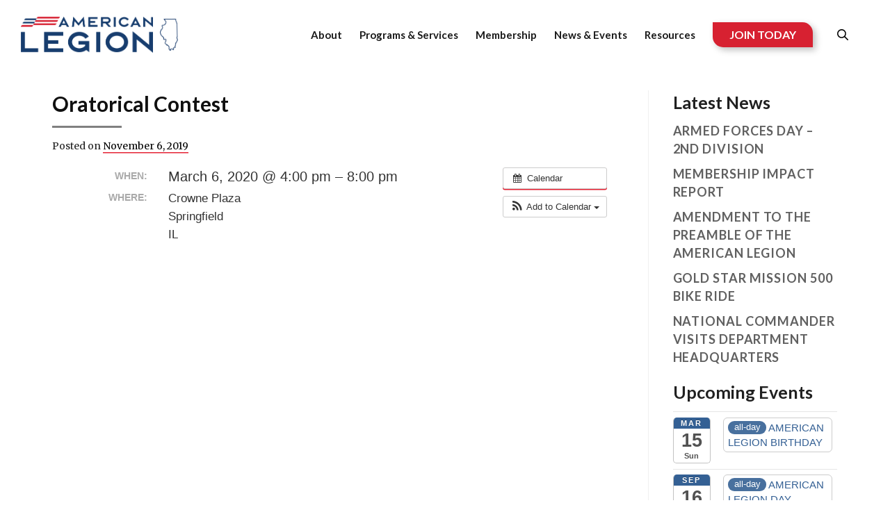

--- FILE ---
content_type: text/html; charset=UTF-8
request_url: https://www.illegion.org/event/oratorical-contest-2/
body_size: 19958
content:
<!DOCTYPE html>
<html lang="en-US">
<head>

	<meta http-equiv="Content-Type" content="text/html; charset=UTF-8" />
    <meta http-equiv="X-UA-Compatible" content="IE=edge, chrome=1">
    <meta name="viewport" content="width=device-width, initial-scale=1">
    <meta name="mobile-web-app-capable" content="yes">
    <meta name="apple-mobile-web-app-capable" content="yes">
    <meta name="apple-mobile-web-app-title" content="American Legion Department of Illinois - ">
    <meta name="format-detection" content="telephone=no">
	<meta name="facebook-domain-verification" content="l5qzazwrdt9tzcp1xlf8i28a2hn26m" />
		<!-- Google Tag Manager -->
<!-- <script>(function(w,d,s,l,i){w[l]=w[l]||[];w[l].push({'gtm.start':
new Date().getTime(),event:'gtm.js'});var f=d.getElementsByTagName(s)[0],
j=d.createElement(s),dl=l!='dataLayer'?'&l='+l:'';j.async=true;j.src=
'https://www.googletagmanager.com/gtm.js?id='+i+dl;f.parentNode.insertBefore(j,f);
})(window,document,'script','dataLayer','GTM-WXJZD8N');</script> -->
<!-- End Google Tag Manager --> 
	
   	<!-- Load fonts here -->
	    <link rel="preconnect" href="https://fonts.googleapis.com"> 
		<link rel="preconnect" href="https://fonts.gstatic.com" crossorigin> 
		<link href="https://fonts.googleapis.com/css2?family=Lato:wght@300;400;700&family=Merriweather:wght@300;400;700&display=swap" rel="stylesheet"> 
	<!-- Load fonts end here -->
	
    <link rel="profile" href="http://gmpg.org/xfn/11">
    <link rel="pingback" href="https://www.illegion.org/xmlrpc.php">
    <title>Oratorical Contest &#8211; American Legion Department of Illinois</title>
<meta name='robots' content='max-image-preview:large' />
<link rel='dns-prefetch' href='//maxcdn.bootstrapcdn.com' />
<link rel='preconnect' href='//i0.wp.com' />
<link rel='preconnect' href='//c0.wp.com' />
<link rel="alternate" title="oEmbed (JSON)" type="application/json+oembed" href="https://www.illegion.org/wp-json/oembed/1.0/embed?url=https%3A%2F%2Fwww.illegion.org%2Fevent%2Foratorical-contest-2%2F" />
<link rel="alternate" title="oEmbed (XML)" type="text/xml+oembed" href="https://www.illegion.org/wp-json/oembed/1.0/embed?url=https%3A%2F%2Fwww.illegion.org%2Fevent%2Foratorical-contest-2%2F&#038;format=xml" />
<style id='wp-img-auto-sizes-contain-inline-css' type='text/css'>
img:is([sizes=auto i],[sizes^="auto," i]){contain-intrinsic-size:3000px 1500px}
/*# sourceURL=wp-img-auto-sizes-contain-inline-css */
</style>
<link rel='stylesheet' id='ai1ec_style-css' href='//www.illegion.org/wp-content/plugins/all-in-one-event-calendar/cache/bd88b469_ai1ec_parsed_css.css?ver=3.0.0' type='text/css' media='all' />
<link rel='stylesheet' id='formidable-css' href='https://www.illegion.org/wp-content/plugins/formidable/css/formidableforms.css?ver=12162010' type='text/css' media='all' />
<link rel='stylesheet' id='sbi_styles-css' href='https://www.illegion.org/wp-content/plugins/instagram-feed/css/sbi-styles.min.css?ver=6.10.0' type='text/css' media='all' />
<style id='wp-emoji-styles-inline-css' type='text/css'>

	img.wp-smiley, img.emoji {
		display: inline !important;
		border: none !important;
		box-shadow: none !important;
		height: 1em !important;
		width: 1em !important;
		margin: 0 0.07em !important;
		vertical-align: -0.1em !important;
		background: none !important;
		padding: 0 !important;
	}
/*# sourceURL=wp-emoji-styles-inline-css */
</style>
<link rel='stylesheet' id='wp-block-library-css' href='https://c0.wp.com/c/6.9/wp-includes/css/dist/block-library/style.min.css' type='text/css' media='all' />
<style id='global-styles-inline-css' type='text/css'>
:root{--wp--preset--aspect-ratio--square: 1;--wp--preset--aspect-ratio--4-3: 4/3;--wp--preset--aspect-ratio--3-4: 3/4;--wp--preset--aspect-ratio--3-2: 3/2;--wp--preset--aspect-ratio--2-3: 2/3;--wp--preset--aspect-ratio--16-9: 16/9;--wp--preset--aspect-ratio--9-16: 9/16;--wp--preset--color--black: #000000;--wp--preset--color--cyan-bluish-gray: #abb8c3;--wp--preset--color--white: #ffffff;--wp--preset--color--pale-pink: #f78da7;--wp--preset--color--vivid-red: #cf2e2e;--wp--preset--color--luminous-vivid-orange: #ff6900;--wp--preset--color--luminous-vivid-amber: #fcb900;--wp--preset--color--light-green-cyan: #7bdcb5;--wp--preset--color--vivid-green-cyan: #00d084;--wp--preset--color--pale-cyan-blue: #8ed1fc;--wp--preset--color--vivid-cyan-blue: #0693e3;--wp--preset--color--vivid-purple: #9b51e0;--wp--preset--gradient--vivid-cyan-blue-to-vivid-purple: linear-gradient(135deg,rgb(6,147,227) 0%,rgb(155,81,224) 100%);--wp--preset--gradient--light-green-cyan-to-vivid-green-cyan: linear-gradient(135deg,rgb(122,220,180) 0%,rgb(0,208,130) 100%);--wp--preset--gradient--luminous-vivid-amber-to-luminous-vivid-orange: linear-gradient(135deg,rgb(252,185,0) 0%,rgb(255,105,0) 100%);--wp--preset--gradient--luminous-vivid-orange-to-vivid-red: linear-gradient(135deg,rgb(255,105,0) 0%,rgb(207,46,46) 100%);--wp--preset--gradient--very-light-gray-to-cyan-bluish-gray: linear-gradient(135deg,rgb(238,238,238) 0%,rgb(169,184,195) 100%);--wp--preset--gradient--cool-to-warm-spectrum: linear-gradient(135deg,rgb(74,234,220) 0%,rgb(151,120,209) 20%,rgb(207,42,186) 40%,rgb(238,44,130) 60%,rgb(251,105,98) 80%,rgb(254,248,76) 100%);--wp--preset--gradient--blush-light-purple: linear-gradient(135deg,rgb(255,206,236) 0%,rgb(152,150,240) 100%);--wp--preset--gradient--blush-bordeaux: linear-gradient(135deg,rgb(254,205,165) 0%,rgb(254,45,45) 50%,rgb(107,0,62) 100%);--wp--preset--gradient--luminous-dusk: linear-gradient(135deg,rgb(255,203,112) 0%,rgb(199,81,192) 50%,rgb(65,88,208) 100%);--wp--preset--gradient--pale-ocean: linear-gradient(135deg,rgb(255,245,203) 0%,rgb(182,227,212) 50%,rgb(51,167,181) 100%);--wp--preset--gradient--electric-grass: linear-gradient(135deg,rgb(202,248,128) 0%,rgb(113,206,126) 100%);--wp--preset--gradient--midnight: linear-gradient(135deg,rgb(2,3,129) 0%,rgb(40,116,252) 100%);--wp--preset--font-size--small: 13px;--wp--preset--font-size--medium: 20px;--wp--preset--font-size--large: 36px;--wp--preset--font-size--x-large: 42px;--wp--preset--spacing--20: 0.44rem;--wp--preset--spacing--30: 0.67rem;--wp--preset--spacing--40: 1rem;--wp--preset--spacing--50: 1.5rem;--wp--preset--spacing--60: 2.25rem;--wp--preset--spacing--70: 3.38rem;--wp--preset--spacing--80: 5.06rem;--wp--preset--shadow--natural: 6px 6px 9px rgba(0, 0, 0, 0.2);--wp--preset--shadow--deep: 12px 12px 50px rgba(0, 0, 0, 0.4);--wp--preset--shadow--sharp: 6px 6px 0px rgba(0, 0, 0, 0.2);--wp--preset--shadow--outlined: 6px 6px 0px -3px rgb(255, 255, 255), 6px 6px rgb(0, 0, 0);--wp--preset--shadow--crisp: 6px 6px 0px rgb(0, 0, 0);}:where(.is-layout-flex){gap: 0.5em;}:where(.is-layout-grid){gap: 0.5em;}body .is-layout-flex{display: flex;}.is-layout-flex{flex-wrap: wrap;align-items: center;}.is-layout-flex > :is(*, div){margin: 0;}body .is-layout-grid{display: grid;}.is-layout-grid > :is(*, div){margin: 0;}:where(.wp-block-columns.is-layout-flex){gap: 2em;}:where(.wp-block-columns.is-layout-grid){gap: 2em;}:where(.wp-block-post-template.is-layout-flex){gap: 1.25em;}:where(.wp-block-post-template.is-layout-grid){gap: 1.25em;}.has-black-color{color: var(--wp--preset--color--black) !important;}.has-cyan-bluish-gray-color{color: var(--wp--preset--color--cyan-bluish-gray) !important;}.has-white-color{color: var(--wp--preset--color--white) !important;}.has-pale-pink-color{color: var(--wp--preset--color--pale-pink) !important;}.has-vivid-red-color{color: var(--wp--preset--color--vivid-red) !important;}.has-luminous-vivid-orange-color{color: var(--wp--preset--color--luminous-vivid-orange) !important;}.has-luminous-vivid-amber-color{color: var(--wp--preset--color--luminous-vivid-amber) !important;}.has-light-green-cyan-color{color: var(--wp--preset--color--light-green-cyan) !important;}.has-vivid-green-cyan-color{color: var(--wp--preset--color--vivid-green-cyan) !important;}.has-pale-cyan-blue-color{color: var(--wp--preset--color--pale-cyan-blue) !important;}.has-vivid-cyan-blue-color{color: var(--wp--preset--color--vivid-cyan-blue) !important;}.has-vivid-purple-color{color: var(--wp--preset--color--vivid-purple) !important;}.has-black-background-color{background-color: var(--wp--preset--color--black) !important;}.has-cyan-bluish-gray-background-color{background-color: var(--wp--preset--color--cyan-bluish-gray) !important;}.has-white-background-color{background-color: var(--wp--preset--color--white) !important;}.has-pale-pink-background-color{background-color: var(--wp--preset--color--pale-pink) !important;}.has-vivid-red-background-color{background-color: var(--wp--preset--color--vivid-red) !important;}.has-luminous-vivid-orange-background-color{background-color: var(--wp--preset--color--luminous-vivid-orange) !important;}.has-luminous-vivid-amber-background-color{background-color: var(--wp--preset--color--luminous-vivid-amber) !important;}.has-light-green-cyan-background-color{background-color: var(--wp--preset--color--light-green-cyan) !important;}.has-vivid-green-cyan-background-color{background-color: var(--wp--preset--color--vivid-green-cyan) !important;}.has-pale-cyan-blue-background-color{background-color: var(--wp--preset--color--pale-cyan-blue) !important;}.has-vivid-cyan-blue-background-color{background-color: var(--wp--preset--color--vivid-cyan-blue) !important;}.has-vivid-purple-background-color{background-color: var(--wp--preset--color--vivid-purple) !important;}.has-black-border-color{border-color: var(--wp--preset--color--black) !important;}.has-cyan-bluish-gray-border-color{border-color: var(--wp--preset--color--cyan-bluish-gray) !important;}.has-white-border-color{border-color: var(--wp--preset--color--white) !important;}.has-pale-pink-border-color{border-color: var(--wp--preset--color--pale-pink) !important;}.has-vivid-red-border-color{border-color: var(--wp--preset--color--vivid-red) !important;}.has-luminous-vivid-orange-border-color{border-color: var(--wp--preset--color--luminous-vivid-orange) !important;}.has-luminous-vivid-amber-border-color{border-color: var(--wp--preset--color--luminous-vivid-amber) !important;}.has-light-green-cyan-border-color{border-color: var(--wp--preset--color--light-green-cyan) !important;}.has-vivid-green-cyan-border-color{border-color: var(--wp--preset--color--vivid-green-cyan) !important;}.has-pale-cyan-blue-border-color{border-color: var(--wp--preset--color--pale-cyan-blue) !important;}.has-vivid-cyan-blue-border-color{border-color: var(--wp--preset--color--vivid-cyan-blue) !important;}.has-vivid-purple-border-color{border-color: var(--wp--preset--color--vivid-purple) !important;}.has-vivid-cyan-blue-to-vivid-purple-gradient-background{background: var(--wp--preset--gradient--vivid-cyan-blue-to-vivid-purple) !important;}.has-light-green-cyan-to-vivid-green-cyan-gradient-background{background: var(--wp--preset--gradient--light-green-cyan-to-vivid-green-cyan) !important;}.has-luminous-vivid-amber-to-luminous-vivid-orange-gradient-background{background: var(--wp--preset--gradient--luminous-vivid-amber-to-luminous-vivid-orange) !important;}.has-luminous-vivid-orange-to-vivid-red-gradient-background{background: var(--wp--preset--gradient--luminous-vivid-orange-to-vivid-red) !important;}.has-very-light-gray-to-cyan-bluish-gray-gradient-background{background: var(--wp--preset--gradient--very-light-gray-to-cyan-bluish-gray) !important;}.has-cool-to-warm-spectrum-gradient-background{background: var(--wp--preset--gradient--cool-to-warm-spectrum) !important;}.has-blush-light-purple-gradient-background{background: var(--wp--preset--gradient--blush-light-purple) !important;}.has-blush-bordeaux-gradient-background{background: var(--wp--preset--gradient--blush-bordeaux) !important;}.has-luminous-dusk-gradient-background{background: var(--wp--preset--gradient--luminous-dusk) !important;}.has-pale-ocean-gradient-background{background: var(--wp--preset--gradient--pale-ocean) !important;}.has-electric-grass-gradient-background{background: var(--wp--preset--gradient--electric-grass) !important;}.has-midnight-gradient-background{background: var(--wp--preset--gradient--midnight) !important;}.has-small-font-size{font-size: var(--wp--preset--font-size--small) !important;}.has-medium-font-size{font-size: var(--wp--preset--font-size--medium) !important;}.has-large-font-size{font-size: var(--wp--preset--font-size--large) !important;}.has-x-large-font-size{font-size: var(--wp--preset--font-size--x-large) !important;}
/*# sourceURL=global-styles-inline-css */
</style>

<style id='classic-theme-styles-inline-css' type='text/css'>
/*! This file is auto-generated */
.wp-block-button__link{color:#fff;background-color:#32373c;border-radius:9999px;box-shadow:none;text-decoration:none;padding:calc(.667em + 2px) calc(1.333em + 2px);font-size:1.125em}.wp-block-file__button{background:#32373c;color:#fff;text-decoration:none}
/*# sourceURL=/wp-includes/css/classic-themes.min.css */
</style>
<link rel='stylesheet' id='cff-css' href='https://www.illegion.org/wp-content/plugins/custom-facebook-feed/assets/css/cff-style.min.css?ver=4.3.4' type='text/css' media='all' />
<link rel='stylesheet' id='sb-font-awesome-css' href='https://maxcdn.bootstrapcdn.com/font-awesome/4.7.0/css/font-awesome.min.css?ver=6.9' type='text/css' media='all' />
<link rel='stylesheet' id='understrap-styles-css' href='https://www.illegion.org/wp-content/themes/MavideaHeroTheme-master/css/theme.css?ver=0.4.7' type='text/css' media='all' />
<link rel='stylesheet' id='understrap-styles-default-css' href='https://www.illegion.org/wp-content/themes/MavideaHeroTheme-master/style.css?ver=0.4.7' type='text/css' media='all' />
<link rel='stylesheet' id='fancybox-css' href='https://www.illegion.org/wp-content/plugins/easy-fancybox/fancybox/1.5.4/jquery.fancybox.min.css?ver=6.9' type='text/css' media='screen' />
<link rel='stylesheet' id='ubermenu-css' href='https://www.illegion.org/wp-content/plugins/ubermenu/pro/assets/css/ubermenu.min.css?ver=3.8.5' type='text/css' media='all' />
<link rel='stylesheet' id='ubermenu-white-css' href='https://www.illegion.org/wp-content/plugins/ubermenu/pro/assets/css/skins/white.css?ver=6.9' type='text/css' media='all' />
<link rel='stylesheet' id='ubermenu-font-awesome-all-css' href='https://www.illegion.org/wp-content/plugins/ubermenu/assets/fontawesome/css/all.min.css?ver=6.9' type='text/css' media='all' />
<!--n2css--><!--n2js--><script type="text/javascript" src="https://www.illegion.org/?ai1ec_render_js=event.js&amp;is_backend=false&amp;ver=3.0.0" id="ai1ec_requirejs-js"></script>
<script type="text/javascript" src="https://c0.wp.com/c/6.9/wp-includes/js/jquery/jquery.min.js" id="jquery-core-js"></script>
<script type="text/javascript" src="https://c0.wp.com/c/6.9/wp-includes/js/jquery/jquery-migrate.min.js" id="jquery-migrate-js"></script>
<link rel="https://api.w.org/" href="https://www.illegion.org/wp-json/" /><link rel="canonical" href="https://www.illegion.org/event/oratorical-contest-2/" />
<meta property="og:url" content="https://www.illegion.org/event/oratorical-contest-2/" />
<meta property="og:title" content="Oratorical Contest (2020-03-06)" />
<meta property="og:type" content="article" />
<meta property="og:description" content="" />
<meta property="og:image" content="" />
<meta name="twitter:card" content="summary" />
<meta name="twitter:title" content="Oratorical Contest (2020-03-06)" />
<meta name="twitter:description" content="No data" />
<meta name="twitter:image" content="" />
<style id="ubermenu-custom-generated-css">
/** Font Awesome 4 Compatibility **/
.fa{font-style:normal;font-variant:normal;font-weight:normal;font-family:FontAwesome;}

/** UberMenu Responsive Styles (Breakpoint Setting) **/
@media screen and (min-width: 992px){
  .ubermenu{ display:block !important; } .ubermenu-responsive .ubermenu-item.ubermenu-hide-desktop{ display:none !important; } .ubermenu-responsive.ubermenu-retractors-responsive .ubermenu-retractor-mobile{ display:none; }  /* Top level items full height */ .ubermenu.ubermenu-horizontal.ubermenu-items-vstretch .ubermenu-nav{   display:flex;   align-items:stretch; } .ubermenu.ubermenu-horizontal.ubermenu-items-vstretch .ubermenu-item.ubermenu-item-level-0{   display:flex;   flex-direction:column; } .ubermenu.ubermenu-horizontal.ubermenu-items-vstretch .ubermenu-item.ubermenu-item-level-0 > .ubermenu-target{   flex:1;   display:flex;   align-items:center; flex-wrap:wrap; } .ubermenu.ubermenu-horizontal.ubermenu-items-vstretch .ubermenu-item.ubermenu-item-level-0 > .ubermenu-target > .ubermenu-target-divider{ position:static; flex-basis:100%; } .ubermenu.ubermenu-horizontal.ubermenu-items-vstretch .ubermenu-item.ubermenu-item-level-0 > .ubermenu-target.ubermenu-item-layout-image_left > .ubermenu-target-text{ padding-left:1em; } .ubermenu.ubermenu-horizontal.ubermenu-items-vstretch .ubermenu-item.ubermenu-item-level-0 > .ubermenu-target.ubermenu-item-layout-image_right > .ubermenu-target-text{ padding-right:1em; } .ubermenu.ubermenu-horizontal.ubermenu-items-vstretch .ubermenu-item.ubermenu-item-level-0 > .ubermenu-target.ubermenu-item-layout-image_above, .ubermenu.ubermenu-horizontal.ubermenu-items-vstretch .ubermenu-item.ubermenu-item-level-0 > .ubermenu-target.ubermenu-item-layout-image_below{ flex-direction:column; } .ubermenu.ubermenu-horizontal.ubermenu-items-vstretch .ubermenu-item.ubermenu-item-level-0 > .ubermenu-submenu-drop{   top:100%; } .ubermenu.ubermenu-horizontal.ubermenu-items-vstretch .ubermenu-item-level-0:not(.ubermenu-align-right) + .ubermenu-item.ubermenu-align-right{ margin-left:auto; } .ubermenu.ubermenu-horizontal.ubermenu-items-vstretch .ubermenu-item.ubermenu-item-level-0 > .ubermenu-target.ubermenu-content-align-left{   justify-content:flex-start; } .ubermenu.ubermenu-horizontal.ubermenu-items-vstretch .ubermenu-item.ubermenu-item-level-0 > .ubermenu-target.ubermenu-content-align-center{   justify-content:center; } .ubermenu.ubermenu-horizontal.ubermenu-items-vstretch .ubermenu-item.ubermenu-item-level-0 > .ubermenu-target.ubermenu-content-align-right{   justify-content:flex-end; }  /* Force current submenu always open but below others */ .ubermenu-force-current-submenu .ubermenu-item-level-0.ubermenu-current-menu-item > .ubermenu-submenu-drop, .ubermenu-force-current-submenu .ubermenu-item-level-0.ubermenu-current-menu-ancestor > .ubermenu-submenu-drop {     display: block!important;     opacity: 1!important;     visibility: visible!important;     margin: 0!important;     top: auto!important;     height: auto;     z-index:19; }   /* Invert Horizontal menu to make subs go up */ .ubermenu-invert.ubermenu-horizontal .ubermenu-item-level-0 > .ubermenu-submenu-drop, .ubermenu-invert.ubermenu-horizontal.ubermenu-items-vstretch .ubermenu-item.ubermenu-item-level-0>.ubermenu-submenu-drop{  top:auto;  bottom:100%; } .ubermenu-invert.ubermenu-horizontal.ubermenu-sub-indicators .ubermenu-item-level-0.ubermenu-has-submenu-drop > .ubermenu-target > .ubermenu-sub-indicator{ transform:rotate(180deg); } /* Make second level flyouts fly up */ .ubermenu-invert.ubermenu-horizontal .ubermenu-submenu .ubermenu-item.ubermenu-active > .ubermenu-submenu-type-flyout{     top:auto;     bottom:0; } /* Clip the submenus properly when inverted */ .ubermenu-invert.ubermenu-horizontal .ubermenu-item-level-0 > .ubermenu-submenu-drop{     clip: rect(-5000px,5000px,auto,-5000px); }    /* Invert Vertical menu to make subs go left */ .ubermenu-invert.ubermenu-vertical .ubermenu-item-level-0 > .ubermenu-submenu-drop{   right:100%;   left:auto; } .ubermenu-invert.ubermenu-vertical.ubermenu-sub-indicators .ubermenu-item-level-0.ubermenu-item-has-children > .ubermenu-target > .ubermenu-sub-indicator{   right:auto;   left:10px; transform:rotate(90deg); } .ubermenu-vertical.ubermenu-invert .ubermenu-item > .ubermenu-submenu-drop {   clip: rect(-5000px,5000px,5000px,-5000px); } /* Vertical Flyout > Flyout */ .ubermenu-vertical.ubermenu-invert.ubermenu-sub-indicators .ubermenu-has-submenu-drop > .ubermenu-target{   padding-left:25px; } .ubermenu-vertical.ubermenu-invert .ubermenu-item > .ubermenu-target > .ubermenu-sub-indicator {   right:auto;   left:10px;   transform:rotate(90deg); } .ubermenu-vertical.ubermenu-invert .ubermenu-item > .ubermenu-submenu-drop.ubermenu-submenu-type-flyout, .ubermenu-vertical.ubermenu-invert .ubermenu-submenu-type-flyout > .ubermenu-item > .ubermenu-submenu-drop {   right: 100%;   left: auto; }  .ubermenu-responsive-toggle{ display:none; }
}
@media screen and (max-width: 991px){
   .ubermenu-responsive-toggle, .ubermenu-sticky-toggle-wrapper { display: block; }  .ubermenu-responsive{ width:100%; max-height:600px; visibility:visible; overflow:visible;  -webkit-transition:max-height 1s ease-in; transition:max-height .3s ease-in; } .ubermenu-responsive.ubermenu-mobile-accordion:not(.ubermenu-mobile-modal):not(.ubermenu-in-transition):not(.ubermenu-responsive-collapse){ max-height:none; } .ubermenu-responsive.ubermenu-items-align-center{   text-align:left; } .ubermenu-responsive.ubermenu{ margin:0; } .ubermenu-responsive.ubermenu .ubermenu-nav{ display:block; }  .ubermenu-responsive.ubermenu-responsive-nocollapse, .ubermenu-repsonsive.ubermenu-no-transitions{ display:block; max-height:none; }  .ubermenu-responsive.ubermenu-responsive-collapse{ max-height:none; visibility:visible; overflow:visible; } .ubermenu-responsive.ubermenu-responsive-collapse{ max-height:0; overflow:hidden !important; visibility:hidden; } .ubermenu-responsive.ubermenu-in-transition, .ubermenu-responsive.ubermenu-in-transition .ubermenu-nav{ overflow:hidden !important; visibility:visible; } .ubermenu-responsive.ubermenu-responsive-collapse:not(.ubermenu-in-transition){ border-top-width:0; border-bottom-width:0; } .ubermenu-responsive.ubermenu-responsive-collapse .ubermenu-item .ubermenu-submenu{ display:none; }  .ubermenu-responsive .ubermenu-item-level-0{ width:50%; } .ubermenu-responsive.ubermenu-responsive-single-column .ubermenu-item-level-0{ float:none; clear:both; width:100%; } .ubermenu-responsive .ubermenu-item.ubermenu-item-level-0 > .ubermenu-target{ border:none; box-shadow:none; } .ubermenu-responsive .ubermenu-item.ubermenu-has-submenu-flyout{ position:static; } .ubermenu-responsive.ubermenu-sub-indicators .ubermenu-submenu-type-flyout .ubermenu-has-submenu-drop > .ubermenu-target > .ubermenu-sub-indicator{ transform:rotate(0); right:10px; left:auto; } .ubermenu-responsive .ubermenu-nav .ubermenu-item .ubermenu-submenu.ubermenu-submenu-drop{ width:100%; min-width:100%; max-width:100%; top:auto; left:0 !important; } .ubermenu-responsive.ubermenu-has-border .ubermenu-nav .ubermenu-item .ubermenu-submenu.ubermenu-submenu-drop{ left: -1px !important; /* For borders */ } .ubermenu-responsive .ubermenu-submenu.ubermenu-submenu-type-mega > .ubermenu-item.ubermenu-column{ min-height:0; border-left:none;  float:left; /* override left/center/right content alignment */ display:block; } .ubermenu-responsive .ubermenu-item.ubermenu-active > .ubermenu-submenu.ubermenu-submenu-type-mega{     max-height:none;     height:auto;/*prevent overflow scrolling since android is still finicky*/     overflow:visible; } .ubermenu-responsive.ubermenu-transition-slide .ubermenu-item.ubermenu-in-transition > .ubermenu-submenu-drop{ max-height:1000px; /* because of slide transition */ } .ubermenu .ubermenu-submenu-type-flyout .ubermenu-submenu-type-mega{ min-height:0; } .ubermenu.ubermenu-responsive .ubermenu-column, .ubermenu.ubermenu-responsive .ubermenu-column-auto{ min-width:50%; } .ubermenu.ubermenu-responsive .ubermenu-autoclear > .ubermenu-column{ clear:none; } .ubermenu.ubermenu-responsive .ubermenu-column:nth-of-type(2n+1){ clear:both; } .ubermenu.ubermenu-responsive .ubermenu-submenu-retractor-top:not(.ubermenu-submenu-retractor-top-2) .ubermenu-column:nth-of-type(2n+1){ clear:none; } .ubermenu.ubermenu-responsive .ubermenu-submenu-retractor-top:not(.ubermenu-submenu-retractor-top-2) .ubermenu-column:nth-of-type(2n+2){ clear:both; }  .ubermenu-responsive-single-column-subs .ubermenu-submenu .ubermenu-item { float: none; clear: both; width: 100%; min-width: 100%; }  /* Submenu footer content */ .ubermenu .ubermenu-submenu-footer{     position:relative; clear:both;     bottom:auto;     right:auto; }   .ubermenu.ubermenu-responsive .ubermenu-tabs, .ubermenu.ubermenu-responsive .ubermenu-tabs-group, .ubermenu.ubermenu-responsive .ubermenu-tab, .ubermenu.ubermenu-responsive .ubermenu-tab-content-panel{ /** TABS SHOULD BE 100%  ACCORDION */ width:100%; min-width:100%; max-width:100%; left:0; } .ubermenu.ubermenu-responsive .ubermenu-tabs, .ubermenu.ubermenu-responsive .ubermenu-tab-content-panel{ min-height:0 !important;/* Override Inline Style from JS */ } .ubermenu.ubermenu-responsive .ubermenu-tabs{ z-index:15; } .ubermenu.ubermenu-responsive .ubermenu-tab-content-panel{ z-index:20; } /* Tab Layering */ .ubermenu-responsive .ubermenu-tab{ position:relative; } .ubermenu-responsive .ubermenu-tab.ubermenu-active{ position:relative; z-index:20; } .ubermenu-responsive .ubermenu-tab > .ubermenu-target{ border-width:0 0 1px 0; } .ubermenu-responsive.ubermenu-sub-indicators .ubermenu-tabs > .ubermenu-tabs-group > .ubermenu-tab.ubermenu-has-submenu-drop > .ubermenu-target > .ubermenu-sub-indicator{ transform:rotate(0); right:10px; left:auto; }  .ubermenu-responsive .ubermenu-tabs > .ubermenu-tabs-group > .ubermenu-tab > .ubermenu-tab-content-panel{ top:auto; border-width:1px; } .ubermenu-responsive .ubermenu-tab-layout-bottom > .ubermenu-tabs-group{ /*position:relative;*/ }   .ubermenu-reponsive .ubermenu-item-level-0 > .ubermenu-submenu-type-stack{ /* Top Level Stack Columns */ position:relative; }  .ubermenu-responsive .ubermenu-submenu-type-stack .ubermenu-column, .ubermenu-responsive .ubermenu-submenu-type-stack .ubermenu-column-auto{ /* Stack Columns */ width:100%; max-width:100%; }   .ubermenu-responsive .ubermenu-item-mini{ /* Mini items */ min-width:0; width:auto; float:left; clear:none !important; } .ubermenu-responsive .ubermenu-item.ubermenu-item-mini > a.ubermenu-target{ padding-left:20px; padding-right:20px; }   .ubermenu-responsive .ubermenu-item.ubermenu-hide-mobile{ /* Hiding items */ display:none !important; }  .ubermenu-responsive.ubermenu-hide-bkgs .ubermenu-submenu.ubermenu-submenu-bkg-img{ /** Hide Background Images in Submenu */ background-image:none; } .ubermenu.ubermenu-responsive .ubermenu-item-level-0.ubermenu-item-mini{ min-width:0; width:auto; } .ubermenu-vertical .ubermenu-item.ubermenu-item-level-0{ width:100%; } .ubermenu-vertical.ubermenu-sub-indicators .ubermenu-item-level-0.ubermenu-item-has-children > .ubermenu-target > .ubermenu-sub-indicator{ right:10px; left:auto; transform:rotate(0); } .ubermenu-vertical .ubermenu-item.ubermenu-item-level-0.ubermenu-relative.ubermenu-active > .ubermenu-submenu-drop.ubermenu-submenu-align-vertical_parent_item{     top:auto; }   .ubermenu.ubermenu-responsive .ubermenu-tabs{     position:static; } /* Tabs on Mobile with mouse (but not click) - leave space to hover off */ .ubermenu:not(.ubermenu-is-mobile):not(.ubermenu-submenu-indicator-closes) .ubermenu-submenu .ubermenu-tab[data-ubermenu-trigger="mouseover"] .ubermenu-tab-content-panel, .ubermenu:not(.ubermenu-is-mobile):not(.ubermenu-submenu-indicator-closes) .ubermenu-submenu .ubermenu-tab[data-ubermenu-trigger="hover_intent"] .ubermenu-tab-content-panel{     margin-left:6%; width:94%; min-width:94%; }  /* Sub indicator close visibility */ .ubermenu.ubermenu-submenu-indicator-closes .ubermenu-active > .ubermenu-target > .ubermenu-sub-indicator-close{ display:block; display: flex; align-items: center; justify-content: center; } .ubermenu.ubermenu-submenu-indicator-closes .ubermenu-active > .ubermenu-target > .ubermenu-sub-indicator{ display:none; }  .ubermenu .ubermenu-tabs .ubermenu-tab-content-panel{     box-shadow: 0 5px 10px rgba(0,0,0,.075); }  /* When submenus and items go full width, move items back to appropriate positioning */ .ubermenu .ubermenu-submenu-rtl {     direction: ltr; }   /* Fixed position mobile menu */ .ubermenu.ubermenu-mobile-modal{   position:fixed;   z-index:9999999; opacity:1;   top:0;   left:0;   width:100%;   width:100vw;   max-width:100%;   max-width:100vw; height:100%; height:calc(100vh - calc(100vh - 100%)); height:-webkit-fill-available; max-height:calc(100vh - calc(100vh - 100%)); max-height:-webkit-fill-available;   border:none; box-sizing:border-box;    display:flex;   flex-direction:column;   justify-content:flex-start; overflow-y:auto !important; /* for non-accordion mode */ overflow-x:hidden !important; overscroll-behavior: contain; transform:scale(1); transition-duration:.1s; transition-property: all; } .ubermenu.ubermenu-mobile-modal.ubermenu-mobile-accordion.ubermenu-interaction-press{ overflow-y:hidden !important; } .ubermenu.ubermenu-mobile-modal.ubermenu-responsive-collapse{ overflow:hidden !important; opacity:0; transform:scale(.9); visibility:hidden; } .ubermenu.ubermenu-mobile-modal .ubermenu-nav{   flex:1;   overflow-y:auto !important; overscroll-behavior: contain; } .ubermenu.ubermenu-mobile-modal .ubermenu-item-level-0{ margin:0; } .ubermenu.ubermenu-mobile-modal .ubermenu-mobile-close-button{ border:none; background:none; border-radius:0; padding:1em; color:inherit; display:inline-block; text-align:center; font-size:14px; } .ubermenu.ubermenu-mobile-modal .ubermenu-mobile-footer .ubermenu-mobile-close-button{ width: 100%; display: flex; align-items: center; justify-content: center; } .ubermenu.ubermenu-mobile-modal .ubermenu-mobile-footer .ubermenu-mobile-close-button .ubermenu-icon-essential, .ubermenu.ubermenu-mobile-modal .ubermenu-mobile-footer .ubermenu-mobile-close-button .fas.fa-times{ margin-right:.2em; }  /* Header/Footer Mobile content */ .ubermenu .ubermenu-mobile-header, .ubermenu .ubermenu-mobile-footer{ display:block; text-align:center; color:inherit; }  /* Accordion submenus mobile (single column tablet) */ .ubermenu.ubermenu-responsive-single-column.ubermenu-mobile-accordion.ubermenu-interaction-press .ubermenu-item > .ubermenu-submenu-drop, .ubermenu.ubermenu-responsive-single-column.ubermenu-mobile-accordion.ubermenu-interaction-press .ubermenu-tab > .ubermenu-tab-content-panel{ box-sizing:border-box; border-left:none; border-right:none; box-shadow:none; } .ubermenu.ubermenu-responsive-single-column.ubermenu-mobile-accordion.ubermenu-interaction-press .ubermenu-item.ubermenu-active > .ubermenu-submenu-drop, .ubermenu.ubermenu-responsive-single-column.ubermenu-mobile-accordion.ubermenu-interaction-press .ubermenu-tab.ubermenu-active > .ubermenu-tab-content-panel{   position:static; }   /* Accordion indented - remove borders and extra spacing from headers */ .ubermenu.ubermenu-mobile-accordion-indent .ubermenu-submenu.ubermenu-submenu-drop, .ubermenu.ubermenu-mobile-accordion-indent .ubermenu-submenu .ubermenu-item-header.ubermenu-has-submenu-stack > .ubermenu-target{   border:none; } .ubermenu.ubermenu-mobile-accordion-indent .ubermenu-submenu .ubermenu-item-header.ubermenu-has-submenu-stack > .ubermenu-submenu-type-stack{   padding-top:0; } /* Accordion dropdown indentation padding */ .ubermenu.ubermenu-mobile-accordion-indent .ubermenu-submenu-drop .ubermenu-submenu-drop .ubermenu-item > .ubermenu-target, .ubermenu.ubermenu-mobile-accordion-indent .ubermenu-submenu-drop .ubermenu-tab-content-panel .ubermenu-item > .ubermenu-target{   padding-left:calc( var(--ubermenu-accordion-indent) * 2 ); } .ubermenu.ubermenu-mobile-accordion-indent .ubermenu-submenu-drop .ubermenu-submenu-drop .ubermenu-submenu-drop .ubermenu-item > .ubermenu-target, .ubermenu.ubermenu-mobile-accordion-indent .ubermenu-submenu-drop .ubermenu-tab-content-panel .ubermenu-tab-content-panel .ubermenu-item > .ubermenu-target{   padding-left:calc( var(--ubermenu-accordion-indent) * 3 ); } .ubermenu.ubermenu-mobile-accordion-indent .ubermenu-submenu-drop .ubermenu-submenu-drop .ubermenu-submenu-drop .ubermenu-submenu-drop .ubermenu-item > .ubermenu-target, .ubermenu.ubermenu-mobile-accordion-indent .ubermenu-submenu-drop .ubermenu-tab-content-panel .ubermenu-tab-content-panel .ubermenu-tab-content-panel .ubermenu-item > .ubermenu-target{   padding-left:calc( var(--ubermenu-accordion-indent) * 4 ); } /* Reverse Accordion dropdown indentation padding */ .rtl .ubermenu.ubermenu-mobile-accordion-indent .ubermenu-submenu-drop .ubermenu-submenu-drop .ubermenu-item > .ubermenu-target, .rtl .ubermenu.ubermenu-mobile-accordion-indent .ubermenu-submenu-drop .ubermenu-tab-content-panel .ubermenu-item > .ubermenu-target{ padding-left:0;   padding-right:calc( var(--ubermenu-accordion-indent) * 2 ); } .rtl .ubermenu.ubermenu-mobile-accordion-indent .ubermenu-submenu-drop .ubermenu-submenu-drop .ubermenu-submenu-drop .ubermenu-item > .ubermenu-target, .rtl .ubermenu.ubermenu-mobile-accordion-indent .ubermenu-submenu-drop .ubermenu-tab-content-panel .ubermenu-tab-content-panel .ubermenu-item > .ubermenu-target{ padding-left:0; padding-right:calc( var(--ubermenu-accordion-indent) * 3 ); } .rtl .ubermenu.ubermenu-mobile-accordion-indent .ubermenu-submenu-drop .ubermenu-submenu-drop .ubermenu-submenu-drop .ubermenu-submenu-drop .ubermenu-item > .ubermenu-target, .rtl .ubermenu.ubermenu-mobile-accordion-indent .ubermenu-submenu-drop .ubermenu-tab-content-panel .ubermenu-tab-content-panel .ubermenu-tab-content-panel .ubermenu-item > .ubermenu-target{ padding-left:0; padding-right:calc( var(--ubermenu-accordion-indent) * 4 ); }  .ubermenu-responsive-toggle{ display:block; }
}
@media screen and (max-width: 480px){
  .ubermenu.ubermenu-responsive .ubermenu-item-level-0{ width:100%; } .ubermenu.ubermenu-responsive .ubermenu-column, .ubermenu.ubermenu-responsive .ubermenu-column-auto{ min-width:100%; } .ubermenu .ubermenu-autocolumn:not(:first-child), .ubermenu .ubermenu-autocolumn:not(:first-child) .ubermenu-submenu-type-stack{     padding-top:0; } .ubermenu .ubermenu-autocolumn:not(:last-child), .ubermenu .ubermenu-autocolumn:not(:last-child) .ubermenu-submenu-type-stack{     padding-bottom:0; } .ubermenu .ubermenu-autocolumn > .ubermenu-submenu-type-stack > .ubermenu-item-normal:first-child{     margin-top:0; }     /* Accordion submenus mobile */ .ubermenu.ubermenu-responsive.ubermenu-mobile-accordion.ubermenu-interaction-press .ubermenu-item > .ubermenu-submenu-drop, .ubermenu.ubermenu-responsive.ubermenu-mobile-accordion.ubermenu-interaction-press .ubermenu-tab > .ubermenu-tab-content-panel{     box-shadow:none; box-sizing:border-box; border-left:none; border-right:none; } .ubermenu.ubermenu-responsive.ubermenu-mobile-accordion.ubermenu-interaction-press .ubermenu-item.ubermenu-active > .ubermenu-submenu-drop, .ubermenu.ubermenu-responsive.ubermenu-mobile-accordion.ubermenu-interaction-press .ubermenu-tab.ubermenu-active > .ubermenu-tab-content-panel{     position:static; } 
}


/** UberMenu Custom Menu Styles (Customizer) **/
/* main */
 .ubermenu-main { background:#18181c; }
 .ubermenu.ubermenu-main { background:none; border:none; box-shadow:none; }
 .ubermenu.ubermenu-main .ubermenu-item-level-0 > .ubermenu-target { border:none; box-shadow:none; }
 .ubermenu.ubermenu-main.ubermenu-horizontal .ubermenu-submenu-drop.ubermenu-submenu-align-left_edge_bar, .ubermenu.ubermenu-main.ubermenu-horizontal .ubermenu-submenu-drop.ubermenu-submenu-align-full_width { left:0; }
 .ubermenu.ubermenu-main.ubermenu-horizontal .ubermenu-item-level-0.ubermenu-active > .ubermenu-submenu-drop, .ubermenu.ubermenu-main.ubermenu-horizontal:not(.ubermenu-transition-shift) .ubermenu-item-level-0 > .ubermenu-submenu-drop { margin-top:0; }
 .ubermenu-main .ubermenu-item-level-0 > .ubermenu-target { font-size:16px; text-transform:uppercase; color:#ccd7e4; border-left-color:#a8a8a8; padding-left:25px; padding-right:25px; }
 .ubermenu-main .ubermenu-nav .ubermenu-item.ubermenu-item-level-0 > .ubermenu-target { font-weight:normal; }
 .ubermenu.ubermenu-main .ubermenu-item-level-0:hover > .ubermenu-target, .ubermenu-main .ubermenu-item-level-0.ubermenu-active > .ubermenu-target { color:#474747; background:#ffffff; }
 .ubermenu-main .ubermenu-item-level-0.ubermenu-current-menu-item > .ubermenu-target, .ubermenu-main .ubermenu-item-level-0.ubermenu-current-menu-parent > .ubermenu-target, .ubermenu-main .ubermenu-item-level-0.ubermenu-current-menu-ancestor > .ubermenu-target { color:#474747; background:#ffffff; }
 .ubermenu-main .ubermenu-item.ubermenu-item-level-0 > .ubermenu-highlight { color:#474747; background:#ffffff; }
 .ubermenu-main .ubermenu-item-level-0 > .ubermenu-target, .ubermenu-main .ubermenu-item-level-0 > .ubermenu-custom-content.ubermenu-custom-content-padded { padding-top:15px; padding-bottom:15px; }
 .ubermenu-main.ubermenu-sub-indicators .ubermenu-item-level-0.ubermenu-has-submenu-drop > .ubermenu-target:not(.ubermenu-noindicator) { padding-right:40px; }
 .ubermenu-main.ubermenu-sub-indicators .ubermenu-item-level-0.ubermenu-has-submenu-drop > .ubermenu-target.ubermenu-noindicator { padding-right:25px; }
 .ubermenu-main .ubermenu-submenu.ubermenu-submenu-drop { background-color:#ffffff; border-color:#e0e0e0; color:#000000; }
 .ubermenu-main .ubermenu-submenu .ubermenu-highlight { color:#a60a0a; }
 .ubermenu-main .ubermenu-submenu .ubermenu-item-header > .ubermenu-target, .ubermenu-main .ubermenu-tab > .ubermenu-target { font-size:16px; }
 .ubermenu-main .ubermenu-submenu .ubermenu-item-header > .ubermenu-target { color:#303030; }
 .ubermenu-main .ubermenu-submenu .ubermenu-item-header > .ubermenu-target:hover { color:#a60a0a; }
 .ubermenu-main .ubermenu-submenu .ubermenu-item-header.ubermenu-current-menu-item > .ubermenu-target { color:#a60a0a; }
 .ubermenu-main .ubermenu-nav .ubermenu-submenu .ubermenu-item-header > .ubermenu-target { font-weight:normal; }
 .ubermenu-main .ubermenu-submenu .ubermenu-item-header.ubermenu-has-submenu-stack > .ubermenu-target { border-color:#e0e0e0; }
 .ubermenu-main .ubermenu-item-normal > .ubermenu-target { color:#606060; font-size:15px; }
 .ubermenu.ubermenu-main .ubermenu-item-normal > .ubermenu-target:hover, .ubermenu.ubermenu-main .ubermenu-item-normal.ubermenu-active > .ubermenu-target { color:#a60a0a; }
 .ubermenu-main .ubermenu-item-normal.ubermenu-current-menu-item > .ubermenu-target { color:#a60a0a; }
 .ubermenu-main .ubermenu-target > .ubermenu-target-description { font-size:14px; text-transform:none; }
 .ubermenu-main .ubermenu-target > .ubermenu-target-description, .ubermenu-main .ubermenu-submenu .ubermenu-target > .ubermenu-target-description { color:#303030; }
 .ubermenu-main .ubermenu-submenu .ubermenu-divider > hr { border-top-color:#6788af; }
 .ubermenu-responsive-toggle.ubermenu-responsive-toggle-main { background:#474747; }
 .ubermenu-responsive-toggle.ubermenu-responsive-toggle-main:hover { background:#9e9e9e; }
 .ubermenu-main .ubermenu-row { margin-bottom:24px; }
 .ubermenu-responsive-toggle-main, .ubermenu-main, .ubermenu-main .ubermenu-target, .ubermenu-main .ubermenu-nav .ubermenu-item-level-0 .ubermenu-target { font-family:"acumin-pro-semi-condensed",sans-serif; }


/** UberMenu Custom Menu Item Styles (Menu Item Settings) **/
/* 35 */     .ubermenu .ubermenu-submenu.ubermenu-submenu-id-35 { min-width:40%; }
/* 34 */     .ubermenu .ubermenu-submenu.ubermenu-submenu-id-34 { min-width:75%; }


/** UberMenu Custom Tweaks (General Settings) **/
.ubermenu-main .ubermenu-item-level-0 > .ubermenu-target { letter-spacing: 1px; }
.ubermenu-main .ubermenu-submenu .ubermenu-item-header > .ubermenu-target, .ubermenu-main .ubermenu-tab > .ubermenu-target { text-transform: uppercase; }
/* Status: Loaded from Transient */

</style><script>document.documentElement.className += " js";</script>
<link rel="Shortcut Icon" type="image/x-icon" href="https://www.illegion.org/wp-content/themes/MavideaHeroTheme-master/assets/favicon.ico" />   
	

	<!-- Global site tag (gtag.js) - Google Analytics -->
	<script async src="https://www.googletagmanager.com/gtag/js?id=G-V90T3FLK7K"></script>
	<script>
	window.dataLayer = window.dataLayer || [];
	function gtag(){dataLayer.push(arguments);}
	gtag('js', new Date());

	gtag('config', 'G-V90T3FLK7K');
	</script>

</head>

<body class="wp-singular ai1ec_event-template-default single single-ai1ec_event postid-5453 wp-theme-MavideaHeroTheme-master fl-builder-2-9-4-1 fl-no-js">
	<!-- Google Tag Manager (noscript) -->
<!-- <noscript><iframe src="https://www.googletagmanager.com/ns.html?id=GTM-WXJZD8N"
height="0" width="0" style="display:none;visibility:hidden"></iframe></noscript> -->
<!-- End Google Tag Manager (noscript) -->

<div id="page" class="hfeed site">
<div id="canvas" class="page-canvas">

<!-- ******************* The Navbar Area ******************* -->

<div class="wrapper-fluid wrapper-navbar">

<a class="skip-link screen-reader-text sr-only" href="#content">Skip to content</a>
		
<header class="header">
<!-- 	<div id="header-row-1" class="header-top flexin">
		<div style="width: 100%;">
			

			<div class="header-contact-wrap header-col flexin">
				<div class="header-contact-wrap">
									</div>
			</div>
		</div>
	</div>
 -->
	<div id="header-row-2" class="header-wrap flexin">

		<div class="header-col nopadding flexin" id="logo-wrap">
			<div id="custom_html-2" class="widget_text widget logo-widget widget_custom_html"><div class="textwidget custom-html-widget"><div class="logo-wrap flexin">
<a href="/"><img src="/wp-content/uploads/2022/06/al-brand-primary.png" class="logo-primary" alt="American Legion Department of Illinois"></a>
	<img src="/wp-content/uploads/2022/10/Illinois-Outline.png" class="logo-primary" style="width: 2.6rem; margin: 0 1rem;" alt="American Legion Department of Illinois" />
</div></div></div>			</div>
		<div class="dropdown-menu-wrapper">
			<ul>
				<li class="primary-menu-item">
					<a href="/about">About</a>
				</li>
				<li class="primary-menu-item has-submenu">
					<a href="#">Programs & Services</a>
					<div class="mega-box dropdown-menu background-blur">
						<div class="content">
							<div class="row">
								<header><p>COMMUNITY SERVICE</p></header>
								<ul class="mega-links dropdown-menu">
									<li><a href="/programs-services/community-service-publicity/">Community Service </a></li>
									<li><a href="/programs-services/disaster-relief/">Disaster Relief</a></li>
									<li><a href="/programs-services/legion-riders/">Legion Riders</a></li>
									<li><a href="/programs-services/public-relationsinformation-exchange/">Public Relations </a></li>
									<li><a href="/programs-services/religious-emphasis/">Religious Emphasis</a></li>
									<li><a href="/programs-services/sons-of-the-amerivan-legion-liaison/">Sons of American Legion Liaison</a></li>
									<li><a href="/programs-services/state-fairveterans-day/">State Fair/Veterans Day</a></li>
									<li><a href="/programs-services/legislative-commission/">Legislative Commission</a></li>
									<li><a href="/programs-services/flag-alliance/">Flag Alliance</a></li>
								</ul>
							</div>
							<div class="row">
								<header><p>VETERANS SERVICES</p></header>
								<ul class="mega-links dropdown-menu">
									<li><a href="/programs-services/veterans-employment-education-commission/">Veterans Employment &amp; Education Commission</a></li>
									<li><a href="/programs-services/gifts-to-the-yanks-who-gave/">Gifts to the Yanks who Gave</a></li>
									<li><a href="/programs-services/hospital-services/">Hospital Services</a></li>
									<li><a href="https://www.cem.va.gov/">National Cemetery/Monument (cem.va.gov)</a></li>
									<li><a href="/programs-services/poppy-salesproduction/">Poppy Sales/Production</a></li>
									<li><a href="/programs-services/technology/">Technology</a></li>
									<li><a href="/programs-services/veterans-affairs-rehabilitation/">Veterans Affairs & Rehabilitation</a></li>
									<li><a href="/programs-services/veterans-assistance-liaison/">Veterans Assistance Liaison</a></li>
									<li><a href="/programs-services/veterans-home-advisory/">Veterans’ Home Advisory</a></li>
								</ul>
							</div>
							<div class="row">
								<header><p>YOUTH & FAMILY</p></header>
								<ul class="mega-links dropdown-menu">
									<li><a href="/programs-services/americanism-commission/">Americanism Commission</a></li>
									<li><a href="/programs-services/american-legion-baseball/">American Legion Baseball</a></li>
									<li><a href="/programs-services/boy-scout-committee/">Boy Scout Committee</a></li>
									<li><a href="/programs-services/children-youth/">Children & Youth</a></li>
									<li><a href="/programs-services/premier-boys-state/">Premier Boys State</a></li>
									<li><a href="/programs-services/safety-law-order/">Safety Law & Order</a></li>
									<li><a href="/programs-services/education-scholarshipsawards/">Education Scholarships/Awards</a></li>
									<li><a href="/programs-services/temporary-financial-assistance/">Temporary Financial Assistance</a></li>
								</ul>
							</div>
							<div class="row">
								<header><p>SUPPORT THE TROOPS</p></header>
								<ul class="mega-links dropdown-menu">
									<li><a href="/programs-services/national-security/">National Security</a></li>
									<li><a href="/programs-services/powmia/">POW/MIA</a></li>
								</ul>
								<header><p>DEPARTMENT</p></header>
								<ul class="mega-links dropdown-menu">
									<li><a href="/programs-services/leadership-other/">Leadership / Other</a></li>
									<li><a href="/programs-services/finance/">Finance</a></li>
								</ul>
							</div>
						</div>
					</div>
				</li>
				<li class="primary-menu-item has-submenu">
					<a href="#">Membership</a>
					<div class="mega-box dropdown-menu background-blur">
						<div class="content">
						<div class="row flexin">
						<ul 	class="mega-links dropdown-menu">
										<li><a href="/membership/join-the-american-legion/" class="btn-primary">JOIN THE AMERICAN LEGION</a></li>
										<li><a href="/membership/renew/" class="btn-primary">RENEW</a></li>
										<li><a href="/donate/" class="btn-primary">DONATE</a></li>
										<li><a href="https://mylegion.org/" class="btn-primary blue-bg" target="_blank">MY LEGION</a></li>
								</ul>
							</div>
							<div class="row">
								<header><p>RECRUITING</p></header>
								<ul class="mega-links dropdown-menu">
									<li><a href="https://www.legion.org/benefits" target="_blank">Member Benefits (legion.org)</a></li>
									<li><a href="/membership/districtdivision-map/">District/Division Map</a></li>
									<li><a href="/wp-content/uploads/2016/04/IL-AL-LEADERSHIP-MANUAL.pdf" target="_blank">Leadership Manual</a></li>
									<li><a href="/wp-content/uploads/2022/09/Department-District-Officers-Guide-2022-v1.pdf" target="_blank">Illinois District Officers Guide</a></li>
									<li><a href="https://www.legion.org/publications" target="_blank">Manuals & Publications (legion.org)</a></li>
									<!-- <li><a href="/wp-content/uploads/2016/01/DistrictMembershipPromotion.pdf" target="_blank">Membership Promotion Form</a></li> -->
									<li><a href="/membership/qa/">Q&A</a></li>
								</ul>
							</div>
							<div class="row">
								<header><p>REPORTS & FORMS</p></header>
								<ul class="mega-links dropdown-menu">
									<li><a href="/resources/awards/">Membership Awards</a></li>
									<li><a href="/membership/membership-report/">Membership Report</a></li>
									<li><a href="/membership/consolidated-post-report/">Consolidated Post Report</a></li>
									<li><a href="/membership/membership-forms/">Membership Forms & Schedules</a></li>
									<li><a href="/membership/certification-letters-forms/">Certification, Chairman & Convention Forms</a></li>
									<li><a href="/membership/post-administrative-forms/">Post Administrative Forms</a></li>
								</ul>
							</div>
							<div class="row">
								<!-- Empty Column -->
							</div>
						</div>
					</div>
				</li>
				<li class="primary-menu-item has-submenu two-col-dropdown">
					<a href="#">News & Events</a>
					<div class="mega-box dropdown-menu background-blur">
						<div class="content">
						<div class="row">
								<!-- Empty Column --> 
							</div>
							<div class="row">
								<header><p>EVENTS</p></header>
								<ul class="mega-links dropdown-menu">
									<li><a href="/events/calendar-of-events/">Calendar of Events</a></li>
									<li><a href="/events/divisiondistrict-meeting-dates/">Division/District Meeting Dates</a></li>
									<li><a href="/event/department-convention/">Department Convention</a></li>
									<li><a href="/event/national-convention/">National Convention</a></li>
									<li><a href="https://centennial.legion.org/" target="_blank">Centennial Celebration</a></li>
								</ul>
							</div>
							<div class="row">
								<header><p>NEWS</p></header>
								<ul class="mega-links dropdown-menu">
									<li><a href="/events/latest-news/">Department News</a></li>
									<li><a href="/events/department-newsletter/">Department Newsletter</a></li>
									<li><a href="https://www.legion.org/news" target="_blank">National News</a></li>
								</ul>
							</div>
							<div class="row">
								<!-- Empty Column -->
							</div>
						</div>
					</div>
					
				</li>
				<li class="primary-menu-item has-submenu two-col-dropdown">
					<a href="#">Resources</a>
					<div class="mega-box dropdown-menu background-blur">
						<div class="content">
						<div class="row">
								<!-- Empty Column --> 
							</div>
							<div class="row">
								<header><p>INFORMATION</p></header>
								<ul class="mega-links dropdown-menu">
									<li><a href="/resources/awards/">Awards</a></li>
									<li><a href="https://mylegion.org/PersonifyEbusiness/Find-a-Post" target="_blank">Post Locator</a></li>
									<li><a href="/resources/scholarships/">Scholarships</a></li>
									<li><a href="/resources/post-links/">Post Links</a></li>
									<li><a href="/resources/veterans-links/">Veterans Links</a></li>
									<li><a href="/resources/veterans-services/">Veterans Services</a></li>
									<li><a href="https://emblem.legion.org/" target="_blank">Emblem Sales</a></li>
									<li><a href="/resources/license-plate-renewal/">Military License Plate Decals</a></li>
									<li><a href="https://illinoisjoblink.illinois.gov/" target="_blank">Jobs in Illinois</a></li>
									<li><a href="/?s=" class="search-icon">	Search</a></li>
								</ul>
								
									
								
							</div>
							<div class="row">
								<header><p>DEPARTMENT</p></header>
								<ul class="mega-links dropdown-menu">
									<li><a href="/about/directory/">Directory</a></li>
									<li><a href="/about/commanders-officers/">Commanders &amp; Officers</a></li>
									<li><a href="/about/past-department-commanders/">Past Department Commanders</a></li>
									<li><a href="/about/staff/">Staff</a></li>
								</ul>
							</div>
							<div class="row">
								<!-- Empty Column -->
							</div>
						</div>
					</div>
				</li>
				<li class="primary-menu-item">
					<a href="/membership/join-the-american-legion/" class="btn-primary">JOIN TODAY</a>
					
				</li>
				
			</ul>
		</div>
		<div class="search-button-icon">
			<a href="/?s=" class="search-icon">
				<svg width="16" height="16" viewbox="0 0 16 16" fill="none" xmlns="http://www.w3.org/2000/svg" class="header-svg">
					<g clip-path="url(#clip0)">
					<path d="M6.4395 12.8742C7.8696 12.8742 9.2588 12.3971 10.387 11.5183L14.6436 15.7748C14.9615 16.0819 15.4682 16.0731 15.7753 15.7551C16.0749 15.445 16.0749 14.9532 15.7753 14.6431L11.5188 10.3866C13.6994 7.57954 13.1916 3.53628 10.3846 1.35567C7.57756 -0.824931 3.53433 -0.317144 1.35372 2.48988C-0.826884 5.29691 -0.319097 9.34018 2.48793 11.5208C3.61801 12.3987 5.00846 12.8749 6.4395 12.8742ZM3.01943 3.01892C4.9083 1.13002 7.97076 1.12998 9.85967 3.01885C11.7486 4.90772 11.7486 7.97019 9.85974 9.85909C7.97087 11.748 4.90841 11.748 3.0195 9.85916C3.01947 9.85913 3.01947 9.85913 3.01943 9.85909C1.13056 7.98398 1.11943 4.93268 2.99454 3.04381C3.00282 3.03549 3.01111 3.02721 3.01943 3.01892Z" fill="black"/>
					</g>

					<defs>
					<clippath id="clip0">
					<rect width="16" height="16" fill="black"/>
					</clippath>
					</defs>
				</svg>
				</a>
		</div>
		<a href="#main-menu" role="button" id="main-menu-open" class="open-menu" aria-expanded="false" aria-controls="main-menu" aria-label="Menu">
			<span class="screen-reader-text">Menu</span>
			<span class="hamburger-box" aria-hidden="true"><span class="hamburger-inner"></span></span>
					</a>
		<nav class="flexin navbar main-menu site-navigation" id="main-menu" itemscope="itemscope" itemtype="http://schema.org/SiteNavigationElement">
			<div class="menu-mobile-header">
				<span class="menu-mobile-title">Menu</span>
				<a href="#main-menu-open" role="button" id="main-menu-close" class="close-menu" aria-expanded="false" aria-controls="main-menu" aria-label="Close Menu">
					<span class="screen-reader-text">Close Menu</span>
					<span class="close-box" aria-hidden="true"><span class="close-inner"></span></span>
					</a>
				</div>
				
<!-- UberMenu [Configuration:main] [Theme Loc:] [Integration:api] -->
<!-- [UberMenu Responsive Toggle Disabled] --> <nav id="ubermenu-main-2" class="ubermenu ubermenu-nojs ubermenu-main ubermenu-menu-2 ubermenu-responsive ubermenu-responsive-single-column ubermenu-responsive-single-column-subs ubermenu-responsive-991 ubermenu-responsive-nocollapse ubermenu-horizontal ubermenu-transition-slide ubermenu-trigger-click ubermenu-skin-white  ubermenu-bar-align-full ubermenu-items-align-left ubermenu-bound ubermenu-sub-indicators ubermenu-retractors-responsive ubermenu-submenu-indicator-closes"><ul id="ubermenu-nav-main-2" class="ubermenu-nav" data-title="Primary Menu"><li id="menu-item-39" class="disabled ubermenu-item ubermenu-item-type-post_type ubermenu-item-object-page ubermenu-item-39 ubermenu-item-level-0 ubermenu-column ubermenu-column-auto" ><span class="ubermenu-target ubermenu-item-layout-default ubermenu-item-layout-text_only" tabindex="0"><span class="ubermenu-target-title ubermenu-target-text">About</span></span></li><li id="menu-item-38" class="ubermenu-item ubermenu-item-type-post_type ubermenu-item-object-page ubermenu-item-has-children ubermenu-item-38 ubermenu-item-level-0 ubermenu-column ubermenu-column-auto ubermenu-has-submenu-drop ubermenu-has-submenu-mega" ><span class="ubermenu-target ubermenu-item-layout-default ubermenu-item-layout-text_only" tabindex="0"><span class="ubermenu-target-title ubermenu-target-text">Programs &#038; Services</span><i class='ubermenu-sub-indicator fas fa-angle-down'></i></span><ul  class="ubermenu-submenu ubermenu-submenu-id-38 ubermenu-submenu-type-auto ubermenu-submenu-type-mega ubermenu-submenu-drop ubermenu-submenu-align-full_width ubermenu-autoclear"  ><li id="menu-item-4388" class="ubermenu-item ubermenu-item-type-custom ubermenu-item-object-custom ubermenu-item-has-children ubermenu-item-4388 ubermenu-item-auto ubermenu-item-header ubermenu-item-level-1 ubermenu-column ubermenu-column-1-4 ubermenu-has-submenu-stack" ><span class="ubermenu-target ubermenu-item-layout-default ubermenu-item-layout-text_only"><span class="ubermenu-target-title ubermenu-target-text">Community Service</span></span><ul  class="ubermenu-submenu ubermenu-submenu-id-4388 ubermenu-submenu-type-auto ubermenu-submenu-type-stack"  ><li id="menu-item-177" class="ubermenu-item ubermenu-item-type-post_type ubermenu-item-object-page ubermenu-item-177 ubermenu-item-auto ubermenu-item-normal ubermenu-item-level-2 ubermenu-column ubermenu-column-auto" ><a class="ubermenu-target ubermenu-item-layout-default ubermenu-item-layout-text_only" href="https://www.illegion.org/programs-services/community-service-publicity/"><span class="ubermenu-target-title ubermenu-target-text">Community Service &#038; Publicity</span></a></li><li id="menu-item-178" class="ubermenu-item ubermenu-item-type-post_type ubermenu-item-object-page ubermenu-item-178 ubermenu-item-auto ubermenu-item-normal ubermenu-item-level-2 ubermenu-column ubermenu-column-auto" ><a class="ubermenu-target ubermenu-item-layout-default ubermenu-item-layout-text_only" href="https://www.illegion.org/programs-services/disaster-relief/"><span class="ubermenu-target-title ubermenu-target-text">Disaster Relief</span></a></li><li id="menu-item-179" class="ubermenu-item ubermenu-item-type-post_type ubermenu-item-object-page ubermenu-item-179 ubermenu-item-auto ubermenu-item-normal ubermenu-item-level-2 ubermenu-column ubermenu-column-auto" ><a class="ubermenu-target ubermenu-item-layout-default ubermenu-item-layout-text_only" href="https://www.illegion.org/programs-services/legion-riders/"><span class="ubermenu-target-title ubermenu-target-text">Legion Riders</span></a></li><li id="menu-item-180" class="ubermenu-item ubermenu-item-type-post_type ubermenu-item-object-page ubermenu-item-180 ubermenu-item-auto ubermenu-item-normal ubermenu-item-level-2 ubermenu-column ubermenu-column-auto" ><a class="ubermenu-target ubermenu-item-layout-default ubermenu-item-layout-text_only" href="https://www.illegion.org/programs-services/public-relationsinformation-exchange/"><span class="ubermenu-target-title ubermenu-target-text">Public Relations &#038; Information Exchange</span></a></li><li id="menu-item-181" class="ubermenu-item ubermenu-item-type-post_type ubermenu-item-object-page ubermenu-item-181 ubermenu-item-auto ubermenu-item-normal ubermenu-item-level-2 ubermenu-column ubermenu-column-auto" ><a class="ubermenu-target ubermenu-item-layout-default ubermenu-item-layout-text_only" href="https://www.illegion.org/programs-services/religious-emphasis/"><span class="ubermenu-target-title ubermenu-target-text">Religious Emphasis</span></a></li><li id="menu-item-182" class="ubermenu-item ubermenu-item-type-post_type ubermenu-item-object-page ubermenu-item-182 ubermenu-item-auto ubermenu-item-normal ubermenu-item-level-2 ubermenu-column ubermenu-column-auto" ><a class="ubermenu-target ubermenu-item-layout-default ubermenu-item-layout-text_only" href="https://www.illegion.org/programs-services/sons-of-the-amerivan-legion-liaison/"><span class="ubermenu-target-title ubermenu-target-text">Sons of the American Legion Liaison</span></a></li><li id="menu-item-183" class="ubermenu-item ubermenu-item-type-post_type ubermenu-item-object-page ubermenu-item-183 ubermenu-item-auto ubermenu-item-normal ubermenu-item-level-2 ubermenu-column ubermenu-column-auto" ><a class="ubermenu-target ubermenu-item-layout-default ubermenu-item-layout-text_only" href="https://www.illegion.org/programs-services/state-fairveterans-day/"><span class="ubermenu-target-title ubermenu-target-text">State Fair/Veterans Day</span></a></li><li id="menu-item-184" class="ubermenu-item ubermenu-item-type-post_type ubermenu-item-object-page ubermenu-item-184 ubermenu-item-auto ubermenu-item-normal ubermenu-item-level-2 ubermenu-column ubermenu-column-auto" ><a class="ubermenu-target ubermenu-item-layout-default ubermenu-item-layout-text_only" href="https://www.illegion.org/programs-services/legislative-commission/"><span class="ubermenu-target-title ubermenu-target-text">Legislative Commission</span></a></li><li id="menu-item-185" class="ubermenu-item ubermenu-item-type-post_type ubermenu-item-object-page ubermenu-item-185 ubermenu-item-auto ubermenu-item-normal ubermenu-item-level-2 ubermenu-column ubermenu-column-auto" ><a class="ubermenu-target ubermenu-item-layout-default ubermenu-item-layout-text_only" href="https://www.illegion.org/programs-services/flag-alliance/"><span class="ubermenu-target-title ubermenu-target-text">Flag Alliance</span></a></li></ul></li><li id="menu-item-4389" class="ubermenu-item ubermenu-item-type-custom ubermenu-item-object-custom ubermenu-item-has-children ubermenu-item-4389 ubermenu-item-auto ubermenu-item-header ubermenu-item-level-1 ubermenu-column ubermenu-column-1-4 ubermenu-has-submenu-stack" ><span class="ubermenu-target ubermenu-item-layout-default ubermenu-item-layout-text_only"><span class="ubermenu-target-title ubermenu-target-text">Veterans Services</span></span><ul  class="ubermenu-submenu ubermenu-submenu-id-4389 ubermenu-submenu-type-auto ubermenu-submenu-type-stack"  ><li id="menu-item-159" class="ubermenu-item ubermenu-item-type-post_type ubermenu-item-object-page ubermenu-item-159 ubermenu-item-auto ubermenu-item-normal ubermenu-item-level-2 ubermenu-column ubermenu-column-auto" ><a class="ubermenu-target ubermenu-item-layout-default ubermenu-item-layout-text_only" href="https://www.illegion.org/programs-services/veterans-employment-education-commission/"><span class="ubermenu-target-title ubermenu-target-text">Veterans Employment &#038; Education Commission</span></a></li><li id="menu-item-160" class="ubermenu-item ubermenu-item-type-post_type ubermenu-item-object-page ubermenu-item-160 ubermenu-item-auto ubermenu-item-normal ubermenu-item-level-2 ubermenu-column ubermenu-column-auto" ><a class="ubermenu-target ubermenu-item-layout-default ubermenu-item-layout-text_only" href="https://www.illegion.org/programs-services/gifts-to-the-yanks-who-gave/"><span class="ubermenu-target-title ubermenu-target-text">Gifts to the Yanks who Gave</span></a></li><li id="menu-item-1140" class="ubermenu-item ubermenu-item-type-post_type ubermenu-item-object-page ubermenu-item-1140 ubermenu-item-auto ubermenu-item-normal ubermenu-item-level-2 ubermenu-column ubermenu-column-auto" ><a class="ubermenu-target ubermenu-item-layout-default ubermenu-item-layout-text_only" href="https://www.illegion.org/programs-services/hospital-services/"><span class="ubermenu-target-title ubermenu-target-text">Hospital Services</span></a></li><li id="menu-item-189" class="ubermenu-item ubermenu-item-type-custom ubermenu-item-object-custom ubermenu-item-189 ubermenu-item-auto ubermenu-item-normal ubermenu-item-level-2 ubermenu-column ubermenu-column-auto" ><a class="ubermenu-target ubermenu-item-layout-default ubermenu-item-layout-text_only" href="http://www.cem.va.gov/"><span class="ubermenu-target-title ubermenu-target-text">National Cemetery/Monument (cem.va.gov)</span></a></li><li id="menu-item-161" class="ubermenu-item ubermenu-item-type-post_type ubermenu-item-object-page ubermenu-item-161 ubermenu-item-auto ubermenu-item-normal ubermenu-item-level-2 ubermenu-column ubermenu-column-auto" ><a class="ubermenu-target ubermenu-item-layout-default ubermenu-item-layout-text_only" href="https://www.illegion.org/programs-services/poppy-salesproduction/"><span class="ubermenu-target-title ubermenu-target-text">Poppy Sales/Production</span></a></li><li id="menu-item-191" class="ubermenu-item ubermenu-item-type-post_type ubermenu-item-object-page ubermenu-item-191 ubermenu-item-auto ubermenu-item-normal ubermenu-item-level-2 ubermenu-column ubermenu-column-auto" ><a class="ubermenu-target ubermenu-item-layout-default ubermenu-item-layout-text_only" href="https://www.illegion.org/programs-services/technology/"><span class="ubermenu-target-title ubermenu-target-text">Technology</span></a></li><li id="menu-item-162" class="ubermenu-item ubermenu-item-type-post_type ubermenu-item-object-page ubermenu-item-162 ubermenu-item-auto ubermenu-item-normal ubermenu-item-level-2 ubermenu-column ubermenu-column-auto" ><a class="ubermenu-target ubermenu-item-layout-default ubermenu-item-layout-text_only" href="https://www.illegion.org/programs-services/veterans-affairs-rehabilitation/"><span class="ubermenu-target-title ubermenu-target-text">Veterans Affairs &#038; Rehabilitation</span></a></li><li id="menu-item-163" class="ubermenu-item ubermenu-item-type-post_type ubermenu-item-object-page ubermenu-item-163 ubermenu-item-auto ubermenu-item-normal ubermenu-item-level-2 ubermenu-column ubermenu-column-auto" ><a class="ubermenu-target ubermenu-item-layout-default ubermenu-item-layout-text_only" href="https://www.illegion.org/programs-services/veterans-assistance-liaison/"><span class="ubermenu-target-title ubermenu-target-text">Veterans Assistance Liaison</span></a></li><li id="menu-item-164" class="ubermenu-item ubermenu-item-type-post_type ubermenu-item-object-page ubermenu-item-164 ubermenu-item-auto ubermenu-item-normal ubermenu-item-level-2 ubermenu-column ubermenu-column-auto" ><a class="ubermenu-target ubermenu-item-layout-default ubermenu-item-layout-text_only" href="https://www.illegion.org/programs-services/veterans-home-advisory/"><span class="ubermenu-target-title ubermenu-target-text">Veterans’ Home Advisory</span></a></li></ul></li><li id="menu-item-4390" class="ubermenu-item ubermenu-item-type-custom ubermenu-item-object-custom ubermenu-item-has-children ubermenu-item-4390 ubermenu-item-auto ubermenu-item-header ubermenu-item-level-1 ubermenu-column ubermenu-column-1-4 ubermenu-has-submenu-stack" ><span class="ubermenu-target ubermenu-item-layout-default ubermenu-item-layout-text_only"><span class="ubermenu-target-title ubermenu-target-text">Youth &#038; Family</span></span><ul  class="ubermenu-submenu ubermenu-submenu-id-4390 ubermenu-submenu-type-auto ubermenu-submenu-type-stack"  ><li id="menu-item-165" class="ubermenu-item ubermenu-item-type-post_type ubermenu-item-object-page ubermenu-item-165 ubermenu-item-auto ubermenu-item-normal ubermenu-item-level-2 ubermenu-column ubermenu-column-auto" ><a class="ubermenu-target ubermenu-item-layout-default ubermenu-item-layout-text_only" href="https://www.illegion.org/programs-services/americanism-commission/"><span class="ubermenu-target-title ubermenu-target-text">Americanism Commission</span></a></li><li id="menu-item-167" class="ubermenu-item ubermenu-item-type-post_type ubermenu-item-object-page ubermenu-item-167 ubermenu-item-auto ubermenu-item-normal ubermenu-item-level-2 ubermenu-column ubermenu-column-auto" ><a class="ubermenu-target ubermenu-item-layout-default ubermenu-item-layout-text_only" href="https://www.illegion.org/programs-services/american-legion-baseball/"><span class="ubermenu-target-title ubermenu-target-text">American Legion Baseball</span></a></li><li id="menu-item-168" class="ubermenu-item ubermenu-item-type-post_type ubermenu-item-object-page ubermenu-item-168 ubermenu-item-auto ubermenu-item-normal ubermenu-item-level-2 ubermenu-column ubermenu-column-auto" ><a class="ubermenu-target ubermenu-item-layout-default ubermenu-item-layout-text_only" href="https://www.illegion.org/programs-services/boy-scout-committee/"><span class="ubermenu-target-title ubermenu-target-text">Boy Scout Committee</span></a></li><li id="menu-item-169" class="ubermenu-item ubermenu-item-type-post_type ubermenu-item-object-page ubermenu-item-169 ubermenu-item-auto ubermenu-item-normal ubermenu-item-level-2 ubermenu-column ubermenu-column-auto" ><a class="ubermenu-target ubermenu-item-layout-default ubermenu-item-layout-text_only" href="https://www.illegion.org/programs-services/children-youth/"><span class="ubermenu-target-title ubermenu-target-text">Children &#038; Youth</span></a></li><li id="menu-item-170" class="ubermenu-item ubermenu-item-type-post_type ubermenu-item-object-page ubermenu-item-170 ubermenu-item-auto ubermenu-item-normal ubermenu-item-level-2 ubermenu-column ubermenu-column-auto" ><a class="ubermenu-target ubermenu-item-layout-default ubermenu-item-layout-text_only" href="https://www.illegion.org/programs-services/premier-boys-state/"><span class="ubermenu-target-title ubermenu-target-text">Premier Boys State</span></a></li><li id="menu-item-171" class="ubermenu-item ubermenu-item-type-post_type ubermenu-item-object-page ubermenu-item-171 ubermenu-item-auto ubermenu-item-normal ubermenu-item-level-2 ubermenu-column ubermenu-column-auto" ><a class="ubermenu-target ubermenu-item-layout-default ubermenu-item-layout-text_only" href="https://www.illegion.org/programs-services/safety-law-order/"><span class="ubermenu-target-title ubermenu-target-text">Safety Law &#038; Order</span></a></li><li id="menu-item-172" class="ubermenu-item ubermenu-item-type-post_type ubermenu-item-object-page ubermenu-item-172 ubermenu-item-auto ubermenu-item-normal ubermenu-item-level-2 ubermenu-column ubermenu-column-auto" ><a class="ubermenu-target ubermenu-item-layout-default ubermenu-item-layout-text_only" href="https://www.illegion.org/programs-services/education-scholarshipsawards/"><span class="ubermenu-target-title ubermenu-target-text">Education Scholarships/Awards</span></a></li><li id="menu-item-837" class="ubermenu-item ubermenu-item-type-post_type ubermenu-item-object-page ubermenu-item-837 ubermenu-item-auto ubermenu-item-normal ubermenu-item-level-2 ubermenu-column ubermenu-column-auto" ><a class="ubermenu-target ubermenu-item-layout-default ubermenu-item-layout-text_only" href="https://www.illegion.org/programs-services/temporary-financial-assistance/"><span class="ubermenu-target-title ubermenu-target-text">Temporary Financial Assistance</span></a></li></ul></li><li id="menu-item-4395" class="ubermenu-item ubermenu-item-type-custom ubermenu-item-object-custom ubermenu-item-has-children ubermenu-item-4395 ubermenu-item-auto ubermenu-item-header ubermenu-item-level-1 ubermenu-column ubermenu-column-1-4 ubermenu-has-submenu-stack" ><span class="ubermenu-target ubermenu-item-layout-default ubermenu-item-layout-text_only"><span class="ubermenu-target-title ubermenu-target-text">Support the Troops</span></span><ul  class="ubermenu-submenu ubermenu-submenu-id-4395 ubermenu-submenu-type-auto ubermenu-submenu-type-stack"  ><li id="menu-item-174" class="ubermenu-item ubermenu-item-type-post_type ubermenu-item-object-page ubermenu-item-174 ubermenu-item-auto ubermenu-item-normal ubermenu-item-level-2 ubermenu-column ubermenu-column-auto" ><a class="ubermenu-target ubermenu-item-layout-default ubermenu-item-layout-text_only" href="https://www.illegion.org/programs-services/national-security/"><span class="ubermenu-target-title ubermenu-target-text">National Security</span></a></li><li id="menu-item-175" class="ubermenu-item ubermenu-item-type-post_type ubermenu-item-object-page ubermenu-item-175 ubermenu-item-auto ubermenu-item-normal ubermenu-item-level-2 ubermenu-column ubermenu-column-auto" ><a class="ubermenu-target ubermenu-item-layout-default ubermenu-item-layout-text_only" href="https://www.illegion.org/programs-services/powmia/"><span class="ubermenu-target-title ubermenu-target-text">POW/MIA</span></a></li></ul></li><li id="menu-item-4394" class="ubermenu-item ubermenu-item-type-custom ubermenu-item-object-custom ubermenu-item-has-children ubermenu-item-4394 ubermenu-item-auto ubermenu-item-header ubermenu-item-level-1 ubermenu-column ubermenu-column-1-4 ubermenu-has-submenu-stack" ><span class="ubermenu-target ubermenu-item-layout-default ubermenu-item-layout-text_only"><span class="ubermenu-target-title ubermenu-target-text">Department</span></span><ul  class="ubermenu-submenu ubermenu-submenu-id-4394 ubermenu-submenu-type-auto ubermenu-submenu-type-stack"  ><li id="menu-item-188" class="ubermenu-item ubermenu-item-type-post_type ubermenu-item-object-page ubermenu-item-188 ubermenu-item-auto ubermenu-item-normal ubermenu-item-level-2 ubermenu-column ubermenu-column-auto" ><a class="ubermenu-target ubermenu-item-layout-default ubermenu-item-layout-text_only" href="https://www.illegion.org/programs-services/leadership-other/"><span class="ubermenu-target-title ubermenu-target-text">Leadership / Other</span></a></li><li id="menu-item-1404" class="ubermenu-item ubermenu-item-type-post_type ubermenu-item-object-page ubermenu-item-1404 ubermenu-item-auto ubermenu-item-normal ubermenu-item-level-2 ubermenu-column ubermenu-column-auto" ><a class="ubermenu-target ubermenu-item-layout-default ubermenu-item-layout-text_only" href="https://www.illegion.org/programs-services/finance/"><span class="ubermenu-target-title ubermenu-target-text">Finance</span></a></li></ul></li><li class="ubermenu-retractor ubermenu-retractor-mobile"><i class="fas fa-times"></i> Close</li></ul></li><li id="menu-item-34" class="ubermenu-item ubermenu-item-type-post_type ubermenu-item-object-page ubermenu-item-has-children ubermenu-item-34 ubermenu-item-level-0 ubermenu-column ubermenu-column-auto ubermenu-has-submenu-drop ubermenu-has-submenu-mega" ><span class="ubermenu-target ubermenu-item-layout-default ubermenu-item-layout-text_only" tabindex="0"><span class="ubermenu-target-title ubermenu-target-text">Membership</span><i class='ubermenu-sub-indicator fas fa-angle-down'></i></span><ul  class="ubermenu-submenu ubermenu-submenu-id-34 ubermenu-submenu-type-auto ubermenu-submenu-type-mega ubermenu-submenu-drop ubermenu-submenu-align-center ubermenu-autoclear"  ><li class="nav-red-btn-col ubermenu-item ubermenu-item-type-custom ubermenu-item-object-ubermenu-custom ubermenu-item-has-children ubermenu-item-389 ubermenu-item-level-1 ubermenu-column ubermenu-column-1-3 ubermenu-has-submenu-stack ubermenu-item-type-column ubermenu-column-id-389"><ul  class="ubermenu-submenu ubermenu-submenu-id-389 ubermenu-submenu-type-stack"  ><li id="menu-item-192" class="ubermenu-item ubermenu-item-type-post_type ubermenu-item-object-page ubermenu-item-192 ubermenu-item-auto ubermenu-item-normal ubermenu-item-level-2 ubermenu-column ubermenu-column-auto" ><a class="ubermenu-target ubermenu-item-layout-default ubermenu-item-layout-text_only menu-button" href="https://www.illegion.org/membership/join-the-american-legion/"><span class="ubermenu-target-title ubermenu-target-text">Join the American Legion</span></a></li><li id="menu-item-193" class="ubermenu-item ubermenu-item-type-post_type ubermenu-item-object-page ubermenu-item-193 ubermenu-item-auto ubermenu-item-normal ubermenu-item-level-2 ubermenu-column ubermenu-column-auto" ><a class="ubermenu-target ubermenu-item-layout-default ubermenu-item-layout-text_only menu-button" href="https://www.illegion.org/membership/renew/"><span class="ubermenu-target-title ubermenu-target-text">Renew</span></a></li><li id="menu-item-400" class="ubermenu-item ubermenu-item-type-post_type ubermenu-item-object-page ubermenu-item-400 ubermenu-item-auto ubermenu-item-normal ubermenu-item-level-2 ubermenu-column ubermenu-column-auto" ><a class="ubermenu-target ubermenu-item-layout-default ubermenu-item-layout-text_only menu-button" href="https://www.illegion.org/donate/"><span class="ubermenu-target-title ubermenu-target-text">Donate</span></a></li><li id="menu-item-4246" class="blue-btn ubermenu-item ubermenu-item-type-custom ubermenu-item-object-custom ubermenu-item-4246 ubermenu-item-auto ubermenu-item-normal ubermenu-item-level-2 ubermenu-column ubermenu-column-auto" ><a class="ubermenu-target ubermenu-item-layout-default ubermenu-item-layout-text_only menu-button" target="_blank" href="http://myLegion.org"><span class="ubermenu-target-title ubermenu-target-text">My Legion</span></a></li></ul></li><li id="menu-item-4402" class="ubermenu-item ubermenu-item-type-custom ubermenu-item-object-custom ubermenu-item-has-children ubermenu-item-4402 ubermenu-item-auto ubermenu-item-header ubermenu-item-level-1 ubermenu-column ubermenu-column-1-3 ubermenu-has-submenu-stack" ><span class="ubermenu-target ubermenu-item-layout-default ubermenu-item-layout-text_only"><span class="ubermenu-target-title ubermenu-target-text">Recruiting</span></span><ul  class="ubermenu-submenu ubermenu-submenu-id-4402 ubermenu-submenu-type-auto ubermenu-submenu-type-stack"  ><li id="menu-item-513" class="ubermenu-item ubermenu-item-type-custom ubermenu-item-object-custom ubermenu-item-513 ubermenu-item-auto ubermenu-item-normal ubermenu-item-level-2 ubermenu-column ubermenu-column-auto" ><a class="ubermenu-target ubermenu-item-layout-default ubermenu-item-layout-text_only" href="http://www.legion.org/benefits"><span class="ubermenu-target-title ubermenu-target-text">Member Benefits (legion.org)</span></a></li><li id="menu-item-212" class="ubermenu-item ubermenu-item-type-post_type ubermenu-item-object-page ubermenu-item-212 ubermenu-item-auto ubermenu-item-normal ubermenu-item-level-2 ubermenu-column ubermenu-column-auto" ><a class="ubermenu-target ubermenu-item-layout-default ubermenu-item-layout-text_only" href="https://www.illegion.org/membership/districtdivision-map/"><span class="ubermenu-target-title ubermenu-target-text">District/Division Map</span></a></li><li id="menu-item-739" class="ubermenu-item ubermenu-item-type-custom ubermenu-item-object-custom ubermenu-item-739 ubermenu-item-auto ubermenu-item-normal ubermenu-item-level-2 ubermenu-column ubermenu-column-auto" ><a class="ubermenu-target ubermenu-item-layout-default ubermenu-item-layout-text_only" href="https://www.illegion.org//wp-content/uploads/2016/04/IL-AL-LEADERSHIP-MANUAL.pdf"><span class="ubermenu-target-title ubermenu-target-text">Leadership Manual</span></a></li><li id="menu-item-6567" class="ubermenu-item ubermenu-item-type-custom ubermenu-item-object-custom ubermenu-item-6567 ubermenu-item-auto ubermenu-item-normal ubermenu-item-level-2 ubermenu-column ubermenu-column-auto" ><a class="ubermenu-target ubermenu-item-layout-default ubermenu-item-layout-text_only" href="https://www.illegion.org/wp-content/uploads/2022/09/Department-District-Officers-Guide-2022-v1.pdf"><span class="ubermenu-target-title ubermenu-target-text">Illinois District Officers Guide</span></a></li><li id="menu-item-221" class="ubermenu-item ubermenu-item-type-custom ubermenu-item-object-custom ubermenu-item-221 ubermenu-item-auto ubermenu-item-normal ubermenu-item-level-2 ubermenu-column ubermenu-column-auto" ><a class="ubermenu-target ubermenu-item-layout-default ubermenu-item-layout-text_only" href="http://www.legion.org/publications"><span class="ubermenu-target-title ubermenu-target-text">Manuals &#038; Publications (legion.org)</span></a></li><li id="menu-item-219" class="ubermenu-item ubermenu-item-type-post_type ubermenu-item-object-page ubermenu-item-219 ubermenu-item-auto ubermenu-item-normal ubermenu-item-level-2 ubermenu-column ubermenu-column-auto" ><a class="ubermenu-target ubermenu-item-layout-default ubermenu-item-layout-text_only" href="https://www.illegion.org/membership/qa/"><span class="ubermenu-target-title ubermenu-target-text">FAQs</span></a></li></ul></li><li id="menu-item-4406" class="ubermenu-item ubermenu-item-type-custom ubermenu-item-object-custom ubermenu-item-has-children ubermenu-item-4406 ubermenu-item-auto ubermenu-item-header ubermenu-item-level-1 ubermenu-column ubermenu-column-1-3 ubermenu-has-submenu-stack" ><span class="ubermenu-target ubermenu-item-layout-default ubermenu-item-layout-text_only"><span class="ubermenu-target-title ubermenu-target-text">Reports &#038; Forms</span></span><ul  class="ubermenu-submenu ubermenu-submenu-id-4406 ubermenu-submenu-type-auto ubermenu-submenu-type-stack"  ><li id="menu-item-207" class="ubermenu-item ubermenu-item-type-post_type ubermenu-item-object-page ubermenu-item-207 ubermenu-item-auto ubermenu-item-normal ubermenu-item-level-2 ubermenu-column ubermenu-column-auto" ><a class="ubermenu-target ubermenu-item-layout-default ubermenu-item-layout-text_only" href="https://www.illegion.org/resources/awards/"><span class="ubermenu-target-title ubermenu-target-text">Membership Awards</span></a></li><li id="menu-item-208" class="ubermenu-item ubermenu-item-type-post_type ubermenu-item-object-page ubermenu-item-208 ubermenu-item-auto ubermenu-item-normal ubermenu-item-level-2 ubermenu-column ubermenu-column-auto" ><a class="ubermenu-target ubermenu-item-layout-default ubermenu-item-layout-text_only" href="https://www.illegion.org/membership/membership-report/"><span class="ubermenu-target-title ubermenu-target-text">Membership Report</span></a></li><li id="menu-item-209" class="ubermenu-item ubermenu-item-type-post_type ubermenu-item-object-page ubermenu-item-209 ubermenu-item-auto ubermenu-item-normal ubermenu-item-level-2 ubermenu-column ubermenu-column-auto" ><a class="ubermenu-target ubermenu-item-layout-default ubermenu-item-layout-text_only" href="https://www.illegion.org/membership/consolidated-post-report/"><span class="ubermenu-target-title ubermenu-target-text">Consolidated Post Report</span></a></li><li id="menu-item-1766" class="ubermenu-item ubermenu-item-type-post_type ubermenu-item-object-page ubermenu-item-1766 ubermenu-item-auto ubermenu-item-normal ubermenu-item-level-2 ubermenu-column ubermenu-column-auto" ><a class="ubermenu-target ubermenu-item-layout-default ubermenu-item-layout-text_only" href="https://www.illegion.org/membership/membership-forms/"><span class="ubermenu-target-title ubermenu-target-text">Membership Forms</span></a></li><li id="menu-item-215" class="ubermenu-item ubermenu-item-type-post_type ubermenu-item-object-page ubermenu-item-215 ubermenu-item-auto ubermenu-item-normal ubermenu-item-level-2 ubermenu-column ubermenu-column-auto" ><a class="ubermenu-target ubermenu-item-layout-default ubermenu-item-layout-text_only" href="https://www.illegion.org/membership/certification-letters-forms/"><span class="ubermenu-target-title ubermenu-target-text">Certification, Chairman &#038; Convention Forms</span></a></li><li id="menu-item-7033" class="ubermenu-item ubermenu-item-type-post_type ubermenu-item-object-page ubermenu-item-7033 ubermenu-item-auto ubermenu-item-normal ubermenu-item-level-2 ubermenu-column ubermenu-column-auto" ><a class="ubermenu-target ubermenu-item-layout-default ubermenu-item-layout-text_only" href="https://www.illegion.org/post-administrative-forms/"><span class="ubermenu-target-title ubermenu-target-text">Post Administrative Forms</span></a></li></ul></li><li class="ubermenu-retractor ubermenu-retractor-mobile"><i class="fas fa-times"></i> Close</li></ul></li><li id="menu-item-35" class="ubermenu-item ubermenu-item-type-post_type ubermenu-item-object-page ubermenu-item-has-children ubermenu-item-35 ubermenu-item-level-0 ubermenu-column ubermenu-column-auto ubermenu-has-submenu-drop ubermenu-has-submenu-mega" ><span class="ubermenu-target ubermenu-item-layout-default ubermenu-item-layout-text_only" tabindex="0"><span class="ubermenu-target-title ubermenu-target-text">News &#038; Events</span><i class='ubermenu-sub-indicator fas fa-angle-down'></i></span><ul  class="ubermenu-submenu ubermenu-submenu-id-35 ubermenu-submenu-type-auto ubermenu-submenu-type-mega ubermenu-submenu-drop ubermenu-submenu-align-center ubermenu-autoclear"  ><li id="menu-item-4244" class="ubermenu-item ubermenu-item-type-custom ubermenu-item-object-custom ubermenu-item-has-children ubermenu-item-4244 ubermenu-item-auto ubermenu-item-header ubermenu-item-level-1 ubermenu-column ubermenu-column-1-2 ubermenu-has-submenu-stack" ><a class="ubermenu-target ubermenu-item-layout-default ubermenu-item-layout-text_only" href="#"><span class="ubermenu-target-title ubermenu-target-text">Events</span></a><ul  class="ubermenu-submenu ubermenu-submenu-id-4244 ubermenu-submenu-type-auto ubermenu-submenu-type-stack"  ><li id="menu-item-224" class="ubermenu-item ubermenu-item-type-post_type ubermenu-item-object-page ubermenu-item-224 ubermenu-item-auto ubermenu-item-normal ubermenu-item-level-2 ubermenu-column ubermenu-column-auto" ><a class="ubermenu-target ubermenu-item-layout-default ubermenu-item-layout-text_only" href="https://www.illegion.org/events/calendar-of-events/"><span class="ubermenu-target-title ubermenu-target-text">Calendar of Events</span></a></li><li id="menu-item-913" class="ubermenu-item ubermenu-item-type-post_type ubermenu-item-object-page ubermenu-item-913 ubermenu-item-auto ubermenu-item-normal ubermenu-item-level-2 ubermenu-column ubermenu-column-auto" ><a class="ubermenu-target ubermenu-item-layout-default ubermenu-item-layout-text_only" href="https://www.illegion.org/events/divisiondistrict-meeting-dates/"><span class="ubermenu-target-title ubermenu-target-text">Division/District Meeting Dates</span></a></li><li id="menu-item-352" class="ubermenu-item ubermenu-item-type-post_type ubermenu-item-object-ai1ec_event ubermenu-item-352 ubermenu-item-auto ubermenu-item-normal ubermenu-item-level-2 ubermenu-column ubermenu-column-auto" ><a class="ubermenu-target ubermenu-item-layout-default ubermenu-item-layout-text_only" href="https://www.illegion.org/event/department-convention/"><span class="ubermenu-target-title ubermenu-target-text">Department Convention</span></a></li><li id="menu-item-351" class="ubermenu-item ubermenu-item-type-post_type ubermenu-item-object-ai1ec_event ubermenu-item-351 ubermenu-item-auto ubermenu-item-normal ubermenu-item-level-2 ubermenu-column ubermenu-column-auto" ><a class="ubermenu-target ubermenu-item-layout-default ubermenu-item-layout-text_only" href="https://www.illegion.org/event/national-convention/"><span class="ubermenu-target-title ubermenu-target-text">National Convention</span></a></li><li id="menu-item-225" class="ubermenu-item ubermenu-item-type-custom ubermenu-item-object-custom ubermenu-item-225 ubermenu-item-auto ubermenu-item-normal ubermenu-item-level-2 ubermenu-column ubermenu-column-auto" ><a class="ubermenu-target ubermenu-item-layout-default ubermenu-item-layout-text_only" href="http://centennial.legion.org/"><span class="ubermenu-target-title ubermenu-target-text">Centennial Celebration</span></a></li></ul></li><li id="menu-item-4245" class="ubermenu-item ubermenu-item-type-custom ubermenu-item-object-custom ubermenu-item-has-children ubermenu-item-4245 ubermenu-item-auto ubermenu-item-header ubermenu-item-level-1 ubermenu-column ubermenu-column-1-2 ubermenu-has-submenu-stack" ><span class="ubermenu-target ubermenu-item-layout-default ubermenu-item-layout-text_only"><span class="ubermenu-target-title ubermenu-target-text">News</span></span><ul  class="ubermenu-submenu ubermenu-submenu-id-4245 ubermenu-submenu-type-auto ubermenu-submenu-type-stack"  ><li id="menu-item-4399" class="ubermenu-item ubermenu-item-type-post_type ubermenu-item-object-page ubermenu-item-4399 ubermenu-item-auto ubermenu-item-normal ubermenu-item-level-2 ubermenu-column ubermenu-column-auto" ><a class="ubermenu-target ubermenu-item-layout-default ubermenu-item-layout-text_only" href="https://www.illegion.org/events/latest-news/"><span class="ubermenu-target-title ubermenu-target-text">Department News</span></a></li><li id="menu-item-4400" class="ubermenu-item ubermenu-item-type-post_type ubermenu-item-object-page ubermenu-item-4400 ubermenu-item-auto ubermenu-item-normal ubermenu-item-level-2 ubermenu-column ubermenu-column-auto" ><a class="ubermenu-target ubermenu-item-layout-default ubermenu-item-layout-text_only" href="https://www.illegion.org/events/department-newsletter/"><span class="ubermenu-target-title ubermenu-target-text">Department Newsletter</span></a></li><li id="menu-item-4261" class="ubermenu-item ubermenu-item-type-custom ubermenu-item-object-custom ubermenu-item-4261 ubermenu-item-auto ubermenu-item-normal ubermenu-item-level-2 ubermenu-column ubermenu-column-auto" ><a class="ubermenu-target ubermenu-item-layout-default ubermenu-item-layout-text_only" target="_blank" href="https://www.legion.org/news"><span class="ubermenu-target-title ubermenu-target-text">National News</span></a></li></ul></li><li class="ubermenu-retractor ubermenu-retractor-mobile"><i class="fas fa-times"></i> Close</li></ul></li><li id="menu-item-4234" class="ubermenu-item ubermenu-item-type-post_type ubermenu-item-object-page ubermenu-item-has-children ubermenu-item-4234 ubermenu-item-level-0 ubermenu-column ubermenu-column-auto ubermenu-has-submenu-drop ubermenu-has-submenu-flyout" ><a class="ubermenu-target ubermenu-item-layout-default ubermenu-item-layout-text_only" href="https://www.illegion.org/resources/" tabindex="0"><span class="ubermenu-target-title ubermenu-target-text">Resources</span><i class='ubermenu-sub-indicator fas fa-angle-down'></i></a><ul  class="ubermenu-submenu ubermenu-submenu-id-4234 ubermenu-submenu-type-flyout ubermenu-submenu-drop ubermenu-submenu-align-left_edge_item"  ><li id="menu-item-4382" class="ubermenu-item ubermenu-item-type-custom ubermenu-item-object-custom ubermenu-item-has-children ubermenu-item-4382 ubermenu-item-auto ubermenu-item-normal ubermenu-item-level-1 ubermenu-has-submenu-drop ubermenu-has-submenu-flyout" ><span class="ubermenu-target ubermenu-item-layout-default ubermenu-item-layout-text_only"><span class="ubermenu-target-title ubermenu-target-text">Department</span><i class='ubermenu-sub-indicator fas fa-angle-down'></i></span><ul  class="ubermenu-submenu ubermenu-submenu-id-4382 ubermenu-submenu-type-auto ubermenu-submenu-type-flyout ubermenu-submenu-drop ubermenu-submenu-align-left_edge_item"  ><li id="menu-item-143" class="ubermenu-item ubermenu-item-type-post_type ubermenu-item-object-page ubermenu-item-143 ubermenu-item-auto ubermenu-item-normal ubermenu-item-level-2" ><a class="ubermenu-target ubermenu-item-layout-default ubermenu-item-layout-text_only" href="https://www.illegion.org/about/directory/"><span class="ubermenu-target-title ubermenu-target-text">Directory</span></a></li><li id="menu-item-144" class="ubermenu-item ubermenu-item-type-post_type ubermenu-item-object-page ubermenu-item-144 ubermenu-item-auto ubermenu-item-normal ubermenu-item-level-2" ><a class="ubermenu-target ubermenu-item-layout-default ubermenu-item-layout-text_only" href="https://www.illegion.org/about/commanders-officers/"><span class="ubermenu-target-title ubermenu-target-text">Commanders &#038; Officers</span></a></li><li id="menu-item-145" class="ubermenu-item ubermenu-item-type-post_type ubermenu-item-object-page ubermenu-item-145 ubermenu-item-auto ubermenu-item-normal ubermenu-item-level-2" ><a class="ubermenu-target ubermenu-item-layout-default ubermenu-item-layout-text_only" href="https://www.illegion.org/about/past-department-commanders/"><span class="ubermenu-target-title ubermenu-target-text">Past Department Commanders</span></a></li><li id="menu-item-146" class="ubermenu-item ubermenu-item-type-post_type ubermenu-item-object-page ubermenu-item-146 ubermenu-item-auto ubermenu-item-normal ubermenu-item-level-2" ><a class="ubermenu-target ubermenu-item-layout-default ubermenu-item-layout-text_only" href="https://www.illegion.org/about/staff/"><span class="ubermenu-target-title ubermenu-target-text">Staff</span></a></li><li class="ubermenu-retractor ubermenu-retractor-mobile"><i class="fas fa-times"></i> Close</li></ul></li><li id="menu-item-309" class="ubermenu-item ubermenu-item-type-custom ubermenu-item-object-custom ubermenu-item-309 ubermenu-item-auto ubermenu-item-normal ubermenu-item-level-1" ><a class="ubermenu-target ubermenu-item-layout-default ubermenu-item-layout-text_only" href="http://www.legion.org/history"><span class="ubermenu-target-title ubermenu-target-text">History</span></a></li><li id="menu-item-6056" class="ubermenu-item ubermenu-item-type-custom ubermenu-item-object-custom ubermenu-item-6056 ubermenu-item-auto ubermenu-item-normal ubermenu-item-level-1" ><a class="ubermenu-target ubermenu-item-layout-default ubermenu-item-layout-text_only" target="_blank" href="https://www.illegion.org/wp-content/uploads/2020/11/CONSTITUTIONBY-LAWS-2020-21.pdf"><span class="ubermenu-target-title ubermenu-target-text">Constitution By-Laws</span></a></li><li id="menu-item-4235" class="ubermenu-item ubermenu-item-type-post_type ubermenu-item-object-page ubermenu-item-4235 ubermenu-item-auto ubermenu-item-normal ubermenu-item-level-1" ><a class="ubermenu-target ubermenu-item-layout-default ubermenu-item-layout-text_only" href="https://www.illegion.org/resources/awards/"><span class="ubermenu-target-title ubermenu-target-text">Awards</span></a></li><li id="menu-item-4236" class="ubermenu-item ubermenu-item-type-custom ubermenu-item-object-custom ubermenu-item-4236 ubermenu-item-auto ubermenu-item-normal ubermenu-item-level-1" ><a class="ubermenu-target ubermenu-item-layout-default ubermenu-item-layout-text_only" href="http://www.members.legion.org/CGI-BIN/lansaweb?webapp=MYLEPOST+webrtn=wr_dsplcr+ml=LANSA:XHTML+part=TAL+lang=ENG"><span class="ubermenu-target-title ubermenu-target-text">Post Locator</span></a></li><li id="menu-item-4237" class="ubermenu-item ubermenu-item-type-post_type ubermenu-item-object-page ubermenu-item-4237 ubermenu-item-auto ubermenu-item-normal ubermenu-item-level-1" ><a class="ubermenu-target ubermenu-item-layout-default ubermenu-item-layout-text_only" href="https://www.illegion.org/resources/scholarships/"><span class="ubermenu-target-title ubermenu-target-text">Scholarships</span></a></li><li id="menu-item-4238" class="ubermenu-item ubermenu-item-type-post_type ubermenu-item-object-page ubermenu-item-4238 ubermenu-item-auto ubermenu-item-normal ubermenu-item-level-1" ><a class="ubermenu-target ubermenu-item-layout-default ubermenu-item-layout-text_only" href="https://www.illegion.org/resources/post-links/"><span class="ubermenu-target-title ubermenu-target-text">Post Links</span></a></li><li id="menu-item-4239" class="ubermenu-item ubermenu-item-type-post_type ubermenu-item-object-page ubermenu-item-4239 ubermenu-item-auto ubermenu-item-normal ubermenu-item-level-1" ><a class="ubermenu-target ubermenu-item-layout-default ubermenu-item-layout-text_only" href="https://www.illegion.org/resources/veterans-links/"><span class="ubermenu-target-title ubermenu-target-text">Veterans Links</span></a></li><li id="menu-item-4240" class="ubermenu-item ubermenu-item-type-post_type ubermenu-item-object-page ubermenu-item-4240 ubermenu-item-auto ubermenu-item-normal ubermenu-item-level-1" ><a class="ubermenu-target ubermenu-item-layout-default ubermenu-item-layout-text_only" href="https://www.illegion.org/resources/veterans-services/"><span class="ubermenu-target-title ubermenu-target-text">Veterans Services</span></a></li><li id="menu-item-4241" class="ubermenu-item ubermenu-item-type-custom ubermenu-item-object-custom ubermenu-item-4241 ubermenu-item-auto ubermenu-item-normal ubermenu-item-level-1" ><a class="ubermenu-target ubermenu-item-layout-default ubermenu-item-layout-text_only" href="http://emblem.legion.org/"><span class="ubermenu-target-title ubermenu-target-text">Emblem Sales</span></a></li><li id="menu-item-4387" class="ubermenu-item ubermenu-item-type-post_type ubermenu-item-object-page ubermenu-item-4387 ubermenu-item-auto ubermenu-item-normal ubermenu-item-level-1" ><a class="ubermenu-target ubermenu-item-layout-default ubermenu-item-layout-text_only" href="https://www.illegion.org/resources/license-plate-renewal/"><span class="ubermenu-target-title ubermenu-target-text">Military License Plate Decals</span></a></li><li id="menu-item-4386" class="ubermenu-item ubermenu-item-type-custom ubermenu-item-object-custom ubermenu-item-4386 ubermenu-item-auto ubermenu-item-normal ubermenu-item-level-1" ><a class="ubermenu-target ubermenu-item-layout-default ubermenu-item-layout-text_only" target="_blank" href="http://illinoisjoblink.illinois.gov/"><span class="ubermenu-target-title ubermenu-target-text">Jobs in Illinois</span></a></li><li class="ubermenu-retractor ubermenu-retractor-mobile"><i class="fas fa-times"></i> Close</li></ul></li><li id="menu-item-4861" class="hidden ubermenu-item ubermenu-item-type-custom ubermenu-item-object-ubermenu-custom ubermenu-item-4861 ubermenu-item-level-0 ubermenu-column ubermenu-column-auto ubermenu-align-right" ><div class="ubermenu-content-block ubermenu-custom-content">	<!-- UberMenu Search Bar -->
	<div class="ubermenu-search">
		<form role="search" method="get" class="ubermenu-searchform" action="https://www.illegion.org/">
			<label for="ubermenu-search-field">
				<span class="ubermenu-sr-only">Search</span>
			</label>
			<input type="text" placeholder="Search..." value="" name="s"
				class="ubermenu-search-input ubermenu-search-input-autofocus" id="ubermenu-search-field"
				autocomplete="on" />
									<button type="submit" class="ubermenu-search-submit">
				<i class="fas fa-search" title="Search" aria-hidden="true"></i>
				<span class="ubermenu-sr-only">Search</span>
			</button>
		</form>
	</div>
	<!-- end .ubermenu-search -->
	</div></li></ul></nav>
<!-- End UberMenu -->
		</nav>

		<a href="#main-menu-toggle" coords=""class="backdrop" tabindex="-1" aria-hidden="true" hidden></a>
		
		<!-- <div class="header-info-wrap header-col flexin">

			</div> -->
		
		</div>
			
</header><!-- .site-navigation -->

</div><!-- .wrapper-navbar end -->
<div class="wrapper" id="single-wrapper">
    
    <div  id="content" class="container">

        <div class="row">
           
            <div id="primary" class="col-xs-12 col-sm-9 content-area blog-content">
                
                <main id="main" class="site-main" role="main">

                    
                        
<article id="post-5453" class="post-5453 ai1ec_event type-ai1ec_event status-publish hentry">

	<header class="entry-header">
		<h1 class="entry-title">Oratorical Contest</h1>
		<div class="entry-meta">

			<span class="posted-on">Posted on <a href="https://www.illegion.org/event/oratorical-contest-2/" rel="bookmark"><time class="entry-date published updated" datetime="2019-11-06T16:27:03-06:00">November 6, 2019</time></a></span><span class="byline"> by <span class="author vcard"><a class="url fn n" href="https://www.illegion.org/author/crich/">Christy Rich</a></span></span>
		</div><!-- .entry-meta -->
	</header><!-- .entry-header -->
    
	<div class="entry-content">

		<div class="timely ai1ec-single-event
	ai1ec-event-id-5453
	ai1ec-event-instance-id-486
		">

<a id="ai1ec-event"></a>

<div class="ai1ec-actions">
	<div class="ai1ec-btn-group-vertical ai1ec-clearfix">
		<a class="ai1ec-calendar-link ai1ec-btn ai1ec-btn-default ai1ec-btn-sm
        ai1ec-tooltip-trigger "
    href="https://www.illegion.org/calendar/"
    
    data-placement="left"
    title="View all events">
    <i class="ai1ec-fa ai1ec-fa-calendar ai1ec-fa-fw"></i>
    <span class="ai1ec-hidden-xs">Calendar</span>
</a>
	</div>

	<div class="ai1ec-btn-group-vertical ai1ec-clearfix">
							<div class="ai1ec-subscribe-dropdown ai1ec-dropdown ai1ec-btn
	ai1ec-btn-default ai1ec-btn-sm">
	<span role="button" class="ai1ec-dropdown-toggle ai1ec-subscribe"
			data-toggle="ai1ec-dropdown">
		<i class="ai1ec-fa ai1ec-icon-rss ai1ec-fa-lg ai1ec-fa-fw"></i>
		<span class="ai1ec-hidden-xs">
							Add to Calendar
						<span class="ai1ec-caret"></span>
		</span>
	</span>
			<ul class="ai1ec-dropdown-menu ai1ec-pull-right" role="menu">
		<li>
			<a class="ai1ec-tooltip-trigger ai1ec-tooltip-auto" target="_blank"
				data-placement="left" title="Copy this URL for your own Timely calendar or click to add to your rich-text calendar"
				href="http&#x3A;&#x2F;&#x2F;www.illegion.org&#x2F;&#x3F;plugin&#x3D;all-in-one-event-calendar&amp;controller&#x3D;ai1ec_exporter_controller&amp;action&#x3D;export_events&amp;ai1ec_post_ids&#x3D;5453">
				<i class="ai1ec-fa ai1ec-fa-lg ai1ec-fa-fw ai1ec-icon-timely"></i>
				Add to Timely Calendar
			</a>
		</li>
		<li>
			<a class="ai1ec-tooltip-trigger ai1ec-tooltip-auto" target="_blank"
			  data-placement="left" title="Subscribe to this calendar in your Google Calendar"
			  href="https://www.google.com/calendar/render?cid=http&#x25;3A&#x25;2F&#x25;2Fwww.illegion.org&#x25;2F&#x25;3Fplugin&#x25;3Dall-in-one-event-calendar&#x25;26controller&#x25;3Dai1ec_exporter_controller&#x25;26action&#x25;3Dexport_events&#x25;26ai1ec_post_ids&#x25;3D5453&#x25;26no_html&#x25;3Dtrue&#x25;26&#x25;26">
				<i class="ai1ec-fa ai1ec-icon-google ai1ec-fa-lg ai1ec-fa-fw"></i>
				Add to Google
			</a>
		</li>
		<li>
			<a class="ai1ec-tooltip-trigger ai1ec-tooltip-auto" target="_blank"
			  data-placement="left" title="Subscribe to this calendar in MS Outlook"
			  href="webcal&#x3A;&#x2F;&#x2F;www.illegion.org&#x2F;&#x3F;plugin&#x3D;all-in-one-event-calendar&amp;controller&#x3D;ai1ec_exporter_controller&amp;action&#x3D;export_events&amp;ai1ec_post_ids&#x3D;5453&amp;no_html&#x3D;true">
				<i class="ai1ec-fa ai1ec-icon-windows ai1ec-fa-lg ai1ec-fa-fw"></i>
				Add to Outlook
			</a>
		</li>
		<li>
			<a class="ai1ec-tooltip-trigger ai1ec-tooltip-auto" target="_blank"
			  data-placement="left" title="Subscribe to this calendar in Apple Calendar/iCal"
			  href="webcal&#x3A;&#x2F;&#x2F;www.illegion.org&#x2F;&#x3F;plugin&#x3D;all-in-one-event-calendar&amp;controller&#x3D;ai1ec_exporter_controller&amp;action&#x3D;export_events&amp;ai1ec_post_ids&#x3D;5453&amp;no_html&#x3D;true">
				<i class="ai1ec-fa ai1ec-icon-apple ai1ec-fa-lg ai1ec-fa-fw"></i>
				Add to Apple Calendar
			</a>
		</li>
		<li>
						<a class="ai1ec-tooltip-trigger ai1ec-tooltip-auto"
			  data-placement="left" title="Subscribe to this calendar in another plain-text calendar"
			  href="http&#x3A;&#x2F;&#x2F;www.illegion.org&#x2F;&#x3F;plugin&#x3D;all-in-one-event-calendar&amp;controller&#x3D;ai1ec_exporter_controller&amp;action&#x3D;export_events&amp;ai1ec_post_ids&#x3D;5453&amp;no_html&#x3D;true">
				<i class="ai1ec-fa ai1ec-icon-calendar ai1ec-fa-fw"></i>
				Add to other calendar
			</a>
		</li>
		<li>
			<a class="ai1ec-tooltip-trigger ai1ec-tooltip-auto"
			  data-placement="left" title=""
			  href="http&#x3A;&#x2F;&#x2F;www.illegion.org&#x2F;&#x3F;plugin&#x3D;all-in-one-event-calendar&amp;controller&#x3D;ai1ec_exporter_controller&amp;action&#x3D;export_events&amp;ai1ec_post_ids&#x3D;5453&xml=true">
				<i class="ai1ec-fa ai1ec-fa-file-text ai1ec-fa-lg ai1ec-fa-fw"></i>
				Export to XML
			</a>
		</li>
	</ul>
</div>

			</div>

	</div>

			<div class="ai1ec-event-details ai1ec-clearfix">

	<div class="ai1ec-time ai1ec-row">
		<div class="ai1ec-field-label ai1ec-col-sm-3">When:</div>
		<div class="ai1ec-field-value ai1ec-col-sm-9 dt-duration">
			March 6, 2020 @ 4:00 pm – 8:00 pm
								</div>
		<div class="ai1ec-hidden dt-start">2020-03-06T16:00:00-06:00</div>
		<div class="ai1ec-hidden dt-end">2020-03-06T20:00:00-06:00</div>
	</div>

			<div class="ai1ec-location ai1ec-row">
			<div class="ai1ec-field-label ai1ec-col-sm-3">Where:</div>
			<div class="ai1ec-field-value ai1ec-col-sm-9 p-location">
				Crowne Plaza<br />
Springfield<br />
IL
			</div>
		</div>
	
	
	
	
	
	
				
				
	</div>
			
	
</div>
<footer class="timely ai1ec-event-footer">
	</footer>

	</div><!-- .entry-content -->

</article><!-- #post-## -->

                        
	<nav class="navigation post-navigation" aria-label="Posts">
		<h2 class="screen-reader-text">Post navigation</h2>
		<div class="nav-links"><div class="nav-previous"><a href="https://www.illegion.org/event/presidents-day-office-closed/" rel="prev">President&#8217;s Day &#8211; Office closed</a></div><div class="nav-next"><a href="https://www.illegion.org/event/premier-boys-state-meeting/" rel="next">Premier Boys State Conference Call</a></div></div>
	</nav>
                                                
                    
                </main><!-- #main -->
                
            </div><!-- #primary -->
        
			<div class="hidden-xs col-sm-3 blog-sidebar">
				
		<div id="recent-posts-2" class="widget sidebar-blog widget_recent_entries">
		<h4>Latest News</h4>
		<ul>
											<li>
					<a href="https://www.illegion.org/2021/02/armed-forces-day-2nd-division/">Armed Forces Day &#8211; 2nd Division</a>
									</li>
											<li>
					<a href="https://www.illegion.org/2019/12/membership-impact-report-2/">Membership Impact Report</a>
									</li>
											<li>
					<a href="https://www.illegion.org/2019/11/amendment-to-the-preamble-of-the-american-legion/">Amendment to the Preamble of The American Legion</a>
									</li>
											<li>
					<a href="https://www.illegion.org/2019/06/gold-star-mission-500-bike-ride/">Gold Star Mission 500 Bike Ride</a>
									</li>
											<li>
					<a href="https://www.illegion.org/2019/05/national-commander-visits-department-headquarters/">National Commander visits Department Headquarters</a>
									</li>
					</ul>

		</div><div id="ai1ec_agenda_widget-2" class="widget sidebar-blog widget_ai1ec_agenda_widget">

	<h4>Upcoming Events</h4>

<style>
<!--

-->
</style>
<div class="timely ai1ec-agenda-widget-view ai1ec-clearfix">

			<div>
													<div class="ai1ec-date
					">
					<a class="ai1ec-date-title ai1ec-load-view"
						href="https&#x3A;&#x2F;&#x2F;www.illegion.org&#x2F;calendar&#x2F;action&#x7E;oneday&#x2F;exact_date&#x7E;3-15-2026&#x2F;">
						<div class="ai1ec-month">Mar</div>
						<div class="ai1ec-day">15</div>
						<div class="ai1ec-weekday">Sun</div>
											</a>
					<div class="ai1ec-date-events">
																					<div class="ai1ec-event
									ai1ec-event-id-2013
									ai1ec-event-instance-id-455
									ai1ec-allday">

									<a href="https&#x3A;&#x2F;&#x2F;www.illegion.org&#x2F;event&#x2F;american-legion-birthday&#x2F;&#x3F;instance_id&#x3D;455"
										class="ai1ec-popup-trigger ai1ec-load-event">
																					<span class="ai1ec-allday-badge">
												all-day
											</span>
										
										<span class="ai1ec-event-title">
											AMERICAN LEGION BIRTHDAY
																					</span>
									</a>

									<div class="ai1ec-popover ai1ec-popup 
	ai1ec-event-instance-id-455">

		
	<span class="ai1ec-popup-title">
		<a href="https&#x3A;&#x2F;&#x2F;www.illegion.org&#x2F;event&#x2F;american-legion-birthday&#x2F;&#x3F;instance_id&#x3D;455"
		   class="ai1ec-load-event"
			>AMERICAN LEGION BIRTHDAY</a>
					</span>

	
	<div class="ai1ec-event-time">
					Mar 15 <span class="ai1ec-allday-badge">all-day</span>
			</div>

			<a class="ai1ec-load-event"
			href="https&#x3A;&#x2F;&#x2F;www.illegion.org&#x2F;event&#x2F;american-legion-birthday&#x2F;&#x3F;instance_id&#x3D;455">
			<div class="ai1ec-event-avatar timely  ai1ec-post_thumbnail ai1ec-landscape"><img src="https://i0.wp.com/www.illegion.org/wp-content/uploads/2016/10/031511_Legion_Birthday_0081.jpg?fit=300%2C180&amp;ssl=1" alt="AMERICAN LEGION BIRTHDAY" width="300" height="180" /></div>
		</a>
	
			<div class="ai1ec-popup-excerpt">&nbsp;... <p><a class="bordered-btn read-more-link" href="https://www.illegion.org/event/american-legion-birthday/">Read More...</a></p></div>
	
</div>

								</div>
							 													 						 					</div>
				</div>
							<div class="ai1ec-date
					">
					<a class="ai1ec-date-title ai1ec-load-view"
						href="https&#x3A;&#x2F;&#x2F;www.illegion.org&#x2F;calendar&#x2F;action&#x7E;oneday&#x2F;exact_date&#x7E;9-16-2026&#x2F;">
						<div class="ai1ec-month">Sep</div>
						<div class="ai1ec-day">16</div>
						<div class="ai1ec-weekday">Wed</div>
											</a>
					<div class="ai1ec-date-events">
																					<div class="ai1ec-event
									ai1ec-event-id-2480
									ai1ec-event-instance-id-182
									ai1ec-allday">

									<a href="https&#x3A;&#x2F;&#x2F;www.illegion.org&#x2F;event&#x2F;american-legion-day-2&#x2F;&#x3F;instance_id&#x3D;182"
										class="ai1ec-popup-trigger ai1ec-load-event">
																					<span class="ai1ec-allday-badge">
												all-day
											</span>
										
										<span class="ai1ec-event-title">
											AMERICAN LEGION DAY
																					</span>
									</a>

									<div class="ai1ec-popover ai1ec-popup 
	ai1ec-event-instance-id-182">

		
	<span class="ai1ec-popup-title">
		<a href="https&#x3A;&#x2F;&#x2F;www.illegion.org&#x2F;event&#x2F;american-legion-day-2&#x2F;&#x3F;instance_id&#x3D;182"
		   class="ai1ec-load-event"
			>AMERICAN LEGION DAY</a>
					</span>

	
	<div class="ai1ec-event-time">
					Sep 16 <span class="ai1ec-allday-badge">all-day</span>
			</div>

			<a class="ai1ec-load-event"
			href="https&#x3A;&#x2F;&#x2F;www.illegion.org&#x2F;event&#x2F;american-legion-day-2&#x2F;&#x3F;instance_id&#x3D;182">
			<div class="ai1ec-event-avatar timely  ai1ec-post_thumbnail ai1ec-landscape"><img src="https://i0.wp.com/www.illegion.org/wp-content/uploads/2017/04/legion-day.jpg?fit=300%2C168&amp;ssl=1" alt="AMERICAN LEGION DAY" width="300" height="168" /></div>
		</a>
	
			<div class="ai1ec-popup-excerpt">&nbsp;... <p><a class="bordered-btn read-more-link" href="https://www.illegion.org/event/american-legion-day-2/">Read More...</a></p></div>
	
</div>

								</div>
							 													 						 					</div>
				</div>
							<div class="ai1ec-date
					">
					<a class="ai1ec-date-title ai1ec-load-view"
						href="https&#x3A;&#x2F;&#x2F;www.illegion.org&#x2F;calendar&#x2F;action&#x7E;oneday&#x2F;exact_date&#x7E;11-11-2026&#x2F;">
						<div class="ai1ec-month">Nov</div>
						<div class="ai1ec-day">11</div>
						<div class="ai1ec-weekday">Wed</div>
											</a>
					<div class="ai1ec-date-events">
																					<div class="ai1ec-event
									ai1ec-event-id-1148
									ai1ec-event-instance-id-425
									ai1ec-allday">

									<a href="https&#x3A;&#x2F;&#x2F;www.illegion.org&#x2F;event&#x2F;veterans-day&#x2F;&#x3F;instance_id&#x3D;425"
										class="ai1ec-popup-trigger ai1ec-load-event">
																					<span class="ai1ec-allday-badge">
												all-day
											</span>
										
										<span class="ai1ec-event-title">
											VETERANS DAY &ndash; Office Closed
																					</span>
									</a>

									<div class="ai1ec-popover ai1ec-popup 
	ai1ec-event-instance-id-425">

		
	<span class="ai1ec-popup-title">
		<a href="https&#x3A;&#x2F;&#x2F;www.illegion.org&#x2F;event&#x2F;veterans-day&#x2F;&#x3F;instance_id&#x3D;425"
		   class="ai1ec-load-event"
			>VETERANS DAY &ndash; Office Closed</a>
					</span>

	
	<div class="ai1ec-event-time">
					Nov 11 <span class="ai1ec-allday-badge">all-day</span>
			</div>

			<a class="ai1ec-load-event"
			href="https&#x3A;&#x2F;&#x2F;www.illegion.org&#x2F;event&#x2F;veterans-day&#x2F;&#x3F;instance_id&#x3D;425">
			<div class="ai1ec-event-avatar timely  ai1ec-post_thumbnail ai1ec-landscape"><img src="https://i0.wp.com/www.illegion.org/wp-content/uploads/2018/11/vets-day.png?fit=300%2C185&amp;ssl=1" alt="VETERANS DAY - Office Closed" width="300" height="185" /></div>
		</a>
	
			<div class="ai1ec-popup-excerpt">&nbsp;... <p><a class="bordered-btn read-more-link" href="https://www.illegion.org/event/veterans-day/">Read More...</a></p></div>
	
</div>

								</div>
							 													 						 					</div>
				</div>
							<div class="ai1ec-date
					">
					<a class="ai1ec-date-title ai1ec-load-view"
						href="https&#x3A;&#x2F;&#x2F;www.illegion.org&#x2F;calendar&#x2F;action&#x7E;oneday&#x2F;exact_date&#x7E;3-15-2027&#x2F;">
						<div class="ai1ec-month">Mar</div>
						<div class="ai1ec-day">15</div>
						<div class="ai1ec-weekday">Mon</div>
											</a>
					<div class="ai1ec-date-events">
																					<div class="ai1ec-event
									ai1ec-event-id-2013
									ai1ec-event-instance-id-456
									ai1ec-allday">

									<a href="https&#x3A;&#x2F;&#x2F;www.illegion.org&#x2F;event&#x2F;american-legion-birthday&#x2F;&#x3F;instance_id&#x3D;456"
										class="ai1ec-popup-trigger ai1ec-load-event">
																					<span class="ai1ec-allday-badge">
												all-day
											</span>
										
										<span class="ai1ec-event-title">
											AMERICAN LEGION BIRTHDAY
																					</span>
									</a>

									<div class="ai1ec-popover ai1ec-popup 
	ai1ec-event-instance-id-456">

		
	<span class="ai1ec-popup-title">
		<a href="https&#x3A;&#x2F;&#x2F;www.illegion.org&#x2F;event&#x2F;american-legion-birthday&#x2F;&#x3F;instance_id&#x3D;456"
		   class="ai1ec-load-event"
			>AMERICAN LEGION BIRTHDAY</a>
					</span>

	
	<div class="ai1ec-event-time">
					Mar 15 <span class="ai1ec-allday-badge">all-day</span>
			</div>

			<a class="ai1ec-load-event"
			href="https&#x3A;&#x2F;&#x2F;www.illegion.org&#x2F;event&#x2F;american-legion-birthday&#x2F;&#x3F;instance_id&#x3D;456">
			<div class="ai1ec-event-avatar timely  ai1ec-post_thumbnail ai1ec-landscape"><img src="https://i0.wp.com/www.illegion.org/wp-content/uploads/2016/10/031511_Legion_Birthday_0081.jpg?fit=300%2C180&amp;ssl=1" alt="AMERICAN LEGION BIRTHDAY" width="300" height="180" /></div>
		</a>
	
			<div class="ai1ec-popup-excerpt">&nbsp;... <p><a class="bordered-btn read-more-link" href="https://www.illegion.org/event/american-legion-birthday/">Read More...</a></p></div>
	
</div>

								</div>
							 													 						 					</div>
				</div>
							<div class="ai1ec-date
					">
					<a class="ai1ec-date-title ai1ec-load-view"
						href="https&#x3A;&#x2F;&#x2F;www.illegion.org&#x2F;calendar&#x2F;action&#x7E;oneday&#x2F;exact_date&#x7E;9-16-2027&#x2F;">
						<div class="ai1ec-month">Sep</div>
						<div class="ai1ec-day">16</div>
						<div class="ai1ec-weekday">Thu</div>
											</a>
					<div class="ai1ec-date-events">
																					<div class="ai1ec-event
									ai1ec-event-id-2480
									ai1ec-event-instance-id-183
									ai1ec-allday">

									<a href="https&#x3A;&#x2F;&#x2F;www.illegion.org&#x2F;event&#x2F;american-legion-day-2&#x2F;&#x3F;instance_id&#x3D;183"
										class="ai1ec-popup-trigger ai1ec-load-event">
																					<span class="ai1ec-allday-badge">
												all-day
											</span>
										
										<span class="ai1ec-event-title">
											AMERICAN LEGION DAY
																					</span>
									</a>

									<div class="ai1ec-popover ai1ec-popup 
	ai1ec-event-instance-id-183">

		
	<span class="ai1ec-popup-title">
		<a href="https&#x3A;&#x2F;&#x2F;www.illegion.org&#x2F;event&#x2F;american-legion-day-2&#x2F;&#x3F;instance_id&#x3D;183"
		   class="ai1ec-load-event"
			>AMERICAN LEGION DAY</a>
					</span>

	
	<div class="ai1ec-event-time">
					Sep 16 <span class="ai1ec-allday-badge">all-day</span>
			</div>

			<a class="ai1ec-load-event"
			href="https&#x3A;&#x2F;&#x2F;www.illegion.org&#x2F;event&#x2F;american-legion-day-2&#x2F;&#x3F;instance_id&#x3D;183">
			<div class="ai1ec-event-avatar timely  ai1ec-post_thumbnail ai1ec-landscape"><img src="https://i0.wp.com/www.illegion.org/wp-content/uploads/2017/04/legion-day.jpg?fit=300%2C168&amp;ssl=1" alt="AMERICAN LEGION DAY" width="300" height="168" /></div>
		</a>
	
			<div class="ai1ec-popup-excerpt">&nbsp;... <p><a class="bordered-btn read-more-link" href="https://www.illegion.org/event/american-legion-day-2/">Read More...</a></p></div>
	
</div>

								</div>
							 													 						 					</div>
				</div>
			 		</div>
	 
			<div class="ai1ec-subscribe-buttons-widget">
							<a class="ai1ec-btn ai1ec-btn-default ai1ec-btn-xs ai1ec-pull-right
					ai1ec-calendar-link"
					href="https&#x3A;&#x2F;&#x2F;www.illegion.org&#x2F;calendar&#x2F;">
					View Calendar
					<i class="ai1ec-fa ai1ec-fa-arrow-right"></i>
				</a>
			
					</div>
	 
</div>



</div>			</div>

        </div><!-- .row -->
        
    </div><!-- Container end -->
    
</div><!-- Wrapper end -->

<footer id="colophon" class="site-footer flexin" role="contentinfo">

	<div class="container">
	<div class="row">
		
	<div class="footer-col-wrap flexin">

		<div class="footer-col">
			
			<div id="custom_html-5" class="widget_text widget footer-contact widget_custom_html"><div class="textwidget custom-html-widget"><h3>CONTACT</h3>
<div class="float-container">
	

<div class="float-child">
<h5 style="padding-top:0; color: white;">Department of Illinois</h5>
2720 E Lincoln St<br>
Bloomington, IL 61704
<br>
<br>
<strong>Phone:</strong> 309-663-0361<br/>
<strong>Fax:</strong> 309-663-5783<br/>
<strong>Email:</strong> Contact us with any comments or <br/> questions at <a href="mailto:hdqs@illegion.org">hdqs@illegion.org</a>	
</div>
<div class="float-child">
	<h5 style="padding-top:0; color: white;">Veterans Affairs & Rehabilitation</h5>
2122 W. Taylor Street<br>
Chicago, IL 60612
<br>
<br>
<strong>Phone:</strong> 312 980-4266<br/>
<strong>Fax:</strong> 312 980-4675<br/>
<strong>Email:</strong> <a href="mailto:VAVBACHI.AML@va.gov">VAVBACHI.AML@va.gov</a>
</div>
</div></div></div>		</div>
		
		<div class="footer-col">
			<div id="custom_html-7" class="widget_text widget footer-services widget_custom_html"><div class="textwidget custom-html-widget"><h3>ASSOCIATES</h3>
<div style="margin-bottom:10px;" class="float-container">

<div class="float-child">
<a class="assoc-links" href="http://www.legion.org/" target="_blank"><img src="/wp-content/uploads/2016/02/am-legion-nat.png" style="margin-right:10px;" height="55" width="55" alt="National Headquarters" />National Headquarters</a>
	
	<a class="assoc-links" href="http://www.ilala.org/" target="_blank"><img src="/wp-content/uploads/2016/02/am-legion-aux.png" style="margin-right:10px;" height="55" width="55" alt="American Legion Auxiliary" />American Legion Auxiliary</a>
	</div>
	<div class="float-child">
<a class="assoc-links" href="https://salillinois.org/" target="_blank"><img src="/wp-content/uploads/2016/02/sons-am-legion.png" style="margin-right:10px;" height="55" width="55" alt="Detachment of Illinois" />Sons of the American Legion</a>	

<a class="assoc-links" href="/programs-services/community-service/legion-riders/" target="_blank"><img src="/wp-content/uploads/2016/02/am-legion-riders.png" style="margin-right:7px;" height="55" width="55" alt="Legion Riders"/>Legion Riders</a>

	</div>

</div>


</div></div>		</div>
		

		<div class="footer-col">
			<div id="custom_html-9" class="widget_text widget footer-right widget_custom_html"><div class="textwidget custom-html-widget"><div class="footer-gap hdr-btn float-container">
<div class="float-child">
	<a href="/membership/join-the-american-legion/" class="btn-primary">JOIN TODAY</a>
	<a href="/membership/renew/" class="btn-primary">RENEW</a> <br/>
</div>
<div class="float-child">
<a href="/donate/" class="btn-primary">DONATE</a>
	<a href="https://mylegion.org/" class="btn-primary btn-primary-blue">MY LEGION</a>	
	</div>	
	
</div>

</div></div>			
		</div>
		<div class="footer-col nopadding hidden-xs" id="footer-scroll">
			<a href="#" class="scrollup">
				<div class="scroll-icon">
					<svg version="1.1" id="Layer_1" xmlns="http://www.w3.org/2000/svg" xmlns:xlink="http://www.w3.org/1999/xlink" x="0px" y="0px"
						 viewBox="0 0 60 60" style="enable-background:new 0 0 60 60;" xml:space="preserve">
					<g>
					<path class="scroll-icon-color" d="M15.9,33.9l13.3-13.3c0.3-0.3,0.7-0.5,1.1-0.5c0.4,0,0.8,0.2,1.1,0.5l12.7,12.7c0.6,0.6,0.6,1.6,0,2.2
						c-0.6,0.6-1.6,0.6-2.2,0L30.3,23.9L18.1,36.2c-0.6,0.6-1.6,0.6-2.2,0C15.2,35.6,15.2,34.6,15.9,33.9L15.9,33.9z M0,30
						C0,13.4,13.4,0,30,0c16.6,0,30,13.4,30,30c0,16.6-13.4,30-30,30C13.4,60,0,46.6,0,30L0,30z M3.2,30c0,14.8,12,26.8,26.8,26.8
						c14.8,0,26.8-12,26.8-26.8c0-14.8-12-26.8-26.8-26.8C15.2,3.2,3.2,15.2,3.2,30L3.2,30z M3.2,30"/>
					</g>
					</svg>
				</div>
			</a>
		</div>
		
	</div>
	
	</div>
	</div>
	
	<div class="copyright-container">
	<div class="row">

	<div class="copyright-wrap flexin">
		<div class="copyright nopadding">
		Copyright <a href='/wp-admin'>&copy;</a> 2025 American Legion Department of Illinois. All Rights Reserved.
		</div>
		<div id="mavidea-logo-xs-sm">
			<div id="mavidea-link-logo" style="float:none; text-align:center; margin-top:5px;">
				<a target="_blank" href="https://www.mavidea.com/">
				<img src="https://www.illegion.org/wp-content/themes/MavideaHeroTheme-master/assets/mavidea-logo-blue.svg" height="24" width="124" class="fade" alt="Mavidea Web Design Development and SEO" />
			</a>
			</div>
		</div>

	</div>
		
	</div>
	</div>

</footer><!-- #colophon -->

</div><!-- #canvas -->
</div><!-- #page -->

<script type="speculationrules">
{"prefetch":[{"source":"document","where":{"and":[{"href_matches":"/*"},{"not":{"href_matches":["/wp-*.php","/wp-admin/*","/wp-content/uploads/*","/wp-content/*","/wp-content/plugins/*","/wp-content/themes/MavideaHeroTheme-master/*","/*\\?(.+)"]}},{"not":{"selector_matches":"a[rel~=\"nofollow\"]"}},{"not":{"selector_matches":".no-prefetch, .no-prefetch a"}}]},"eagerness":"conservative"}]}
</script>
<!-- Custom Facebook Feed JS -->
<script type="text/javascript">var cffajaxurl = "https://www.illegion.org/wp-admin/admin-ajax.php";
var cfflinkhashtags = "true";
</script>
<!-- Instagram Feed JS -->
<script type="text/javascript">
var sbiajaxurl = "https://www.illegion.org/wp-admin/admin-ajax.php";
</script>
<script type="text/javascript" src="https://www.illegion.org/wp-content/plugins/custom-facebook-feed/assets/js/cff-scripts.min.js?ver=4.3.4" id="cffscripts-js"></script>
<script type="text/javascript" src="https://www.illegion.org/wp-content/themes/MavideaHeroTheme-master/js/theme.min.js?ver=0.4.7" id="understrap-scripts-js"></script>
<script type="text/javascript" src="https://www.illegion.org/wp-content/plugins/easy-fancybox/vendor/purify.min.js?ver=6.9" id="fancybox-purify-js"></script>
<script type="text/javascript" id="jquery-fancybox-js-extra">
/* <![CDATA[ */
var efb_i18n = {"close":"Close","next":"Next","prev":"Previous","startSlideshow":"Start slideshow","toggleSize":"Toggle size"};
//# sourceURL=jquery-fancybox-js-extra
/* ]]> */
</script>
<script type="text/javascript" src="https://www.illegion.org/wp-content/plugins/easy-fancybox/fancybox/1.5.4/jquery.fancybox.min.js?ver=6.9" id="jquery-fancybox-js"></script>
<script type="text/javascript" id="jquery-fancybox-js-after">
/* <![CDATA[ */
var fb_timeout, fb_opts={'autoScale':true,'showCloseButton':true,'margin':20,'pixelRatio':'false','centerOnScroll':true,'enableEscapeButton':true,'overlayShow':true,'hideOnOverlayClick':true,'minViewportWidth':320,'minVpHeight':320,'disableCoreLightbox':'true','enableBlockControls':'true','fancybox_openBlockControls':'true' };
if(typeof easy_fancybox_handler==='undefined'){
var easy_fancybox_handler=function(){
jQuery([".nolightbox","a.wp-block-file__button","a.pin-it-button","a[href*='pinterest.com\/pin\/create']","a[href*='facebook.com\/share']","a[href*='twitter.com\/share']"].join(',')).addClass('nofancybox');
jQuery('a.fancybox-close').on('click',function(e){e.preventDefault();jQuery.fancybox.close()});
/* IMG */
						var unlinkedImageBlocks=jQuery(".wp-block-image > img:not(.nofancybox,figure.nofancybox>img)");
						unlinkedImageBlocks.wrap(function() {
							var href = jQuery( this ).attr( "src" );
							return "<a href='" + href + "'></a>";
						});
var fb_IMG_select=jQuery('a[href*=".jpg" i]:not(.nofancybox,li.nofancybox>a,figure.nofancybox>a),area[href*=".jpg" i]:not(.nofancybox),a[href*=".jpeg" i]:not(.nofancybox,li.nofancybox>a,figure.nofancybox>a),area[href*=".jpeg" i]:not(.nofancybox),a[href*=".png" i]:not(.nofancybox,li.nofancybox>a,figure.nofancybox>a),area[href*=".png" i]:not(.nofancybox)');
fb_IMG_select.addClass('fancybox image').attr('rel','gallery');
jQuery('a.fancybox,area.fancybox,.fancybox>a').each(function(){jQuery(this).fancybox(jQuery.extend(true,{},fb_opts,{'transition':'elastic','transitionIn':'elastic','easingIn':'easeOutBack','transitionOut':'elastic','easingOut':'easeInBack','opacity':false,'hideOnContentClick':false,'titleShow':true,'titlePosition':'over','titleFromAlt':true,'showNavArrows':true,'enableKeyboardNav':true,'cyclic':false,'mouseWheel':'true'}))});
/* iFrame */
jQuery('a.fancybox-iframe,area.fancybox-iframe,.fancybox-iframe>a').each(function(){jQuery(this).fancybox(jQuery.extend(true,{},fb_opts,{'type':'iframe','width':'70%','height':'90%','titleShow':false,'titlePosition':'float','titleFromAlt':true,'allowfullscreen':false}))});
};};
jQuery(easy_fancybox_handler);jQuery(document).on('post-load',easy_fancybox_handler);

//# sourceURL=jquery-fancybox-js-after
/* ]]> */
</script>
<script type="text/javascript" src="https://www.illegion.org/wp-content/plugins/bb-plugin/js/jquery.easing.min.js?ver=1.4" id="jquery-easing-js"></script>
<script type="text/javascript" src="https://www.illegion.org/wp-content/plugins/easy-fancybox/vendor/jquery.mousewheel.min.js?ver=3.1.13" id="jquery-mousewheel-js"></script>
<script type="text/javascript" id="ubermenu-js-extra">
/* <![CDATA[ */
var ubermenu_data = {"remove_conflicts":"on","reposition_on_load":"off","intent_delay":"300","intent_interval":"100","intent_threshold":"7","scrollto_offset":"50","scrollto_duration":"1000","responsive_breakpoint":"991","accessible":"on","mobile_menu_collapse_on_navigate":"on","retractor_display_strategy":"responsive","touch_off_close":"on","submenu_indicator_close_mobile":"on","collapse_after_scroll":"on","v":"3.8.5","configurations":["main"],"ajax_url":"https://www.illegion.org/wp-admin/admin-ajax.php","plugin_url":"https://www.illegion.org/wp-content/plugins/ubermenu/","disable_mobile":"off","prefix_boost":"","use_core_svgs":"off","aria_role_navigation":"off","aria_nav_label":"off","aria_expanded":"off","aria_haspopup":"off","aria_hidden":"off","aria_controls":"","aria_responsive_toggle":"off","icon_tag":"i","esc_close_mobile":"on","keyboard_submenu_trigger":"enter","theme_locations":{"primary":"Primary Menu"}};
//# sourceURL=ubermenu-js-extra
/* ]]> */
</script>
<script type="text/javascript" src="https://www.illegion.org/wp-content/plugins/ubermenu/assets/js/ubermenu.min.js?ver=3.8.5" id="ubermenu-js"></script>
<script id="wp-emoji-settings" type="application/json">
{"baseUrl":"https://s.w.org/images/core/emoji/17.0.2/72x72/","ext":".png","svgUrl":"https://s.w.org/images/core/emoji/17.0.2/svg/","svgExt":".svg","source":{"concatemoji":"https://www.illegion.org/wp-includes/js/wp-emoji-release.min.js?ver=6.9"}}
</script>
<script type="module">
/* <![CDATA[ */
/*! This file is auto-generated */
const a=JSON.parse(document.getElementById("wp-emoji-settings").textContent),o=(window._wpemojiSettings=a,"wpEmojiSettingsSupports"),s=["flag","emoji"];function i(e){try{var t={supportTests:e,timestamp:(new Date).valueOf()};sessionStorage.setItem(o,JSON.stringify(t))}catch(e){}}function c(e,t,n){e.clearRect(0,0,e.canvas.width,e.canvas.height),e.fillText(t,0,0);t=new Uint32Array(e.getImageData(0,0,e.canvas.width,e.canvas.height).data);e.clearRect(0,0,e.canvas.width,e.canvas.height),e.fillText(n,0,0);const a=new Uint32Array(e.getImageData(0,0,e.canvas.width,e.canvas.height).data);return t.every((e,t)=>e===a[t])}function p(e,t){e.clearRect(0,0,e.canvas.width,e.canvas.height),e.fillText(t,0,0);var n=e.getImageData(16,16,1,1);for(let e=0;e<n.data.length;e++)if(0!==n.data[e])return!1;return!0}function u(e,t,n,a){switch(t){case"flag":return n(e,"\ud83c\udff3\ufe0f\u200d\u26a7\ufe0f","\ud83c\udff3\ufe0f\u200b\u26a7\ufe0f")?!1:!n(e,"\ud83c\udde8\ud83c\uddf6","\ud83c\udde8\u200b\ud83c\uddf6")&&!n(e,"\ud83c\udff4\udb40\udc67\udb40\udc62\udb40\udc65\udb40\udc6e\udb40\udc67\udb40\udc7f","\ud83c\udff4\u200b\udb40\udc67\u200b\udb40\udc62\u200b\udb40\udc65\u200b\udb40\udc6e\u200b\udb40\udc67\u200b\udb40\udc7f");case"emoji":return!a(e,"\ud83e\u1fac8")}return!1}function f(e,t,n,a){let r;const o=(r="undefined"!=typeof WorkerGlobalScope&&self instanceof WorkerGlobalScope?new OffscreenCanvas(300,150):document.createElement("canvas")).getContext("2d",{willReadFrequently:!0}),s=(o.textBaseline="top",o.font="600 32px Arial",{});return e.forEach(e=>{s[e]=t(o,e,n,a)}),s}function r(e){var t=document.createElement("script");t.src=e,t.defer=!0,document.head.appendChild(t)}a.supports={everything:!0,everythingExceptFlag:!0},new Promise(t=>{let n=function(){try{var e=JSON.parse(sessionStorage.getItem(o));if("object"==typeof e&&"number"==typeof e.timestamp&&(new Date).valueOf()<e.timestamp+604800&&"object"==typeof e.supportTests)return e.supportTests}catch(e){}return null}();if(!n){if("undefined"!=typeof Worker&&"undefined"!=typeof OffscreenCanvas&&"undefined"!=typeof URL&&URL.createObjectURL&&"undefined"!=typeof Blob)try{var e="postMessage("+f.toString()+"("+[JSON.stringify(s),u.toString(),c.toString(),p.toString()].join(",")+"));",a=new Blob([e],{type:"text/javascript"});const r=new Worker(URL.createObjectURL(a),{name:"wpTestEmojiSupports"});return void(r.onmessage=e=>{i(n=e.data),r.terminate(),t(n)})}catch(e){}i(n=f(s,u,c,p))}t(n)}).then(e=>{for(const n in e)a.supports[n]=e[n],a.supports.everything=a.supports.everything&&a.supports[n],"flag"!==n&&(a.supports.everythingExceptFlag=a.supports.everythingExceptFlag&&a.supports[n]);var t;a.supports.everythingExceptFlag=a.supports.everythingExceptFlag&&!a.supports.flag,a.supports.everything||((t=a.source||{}).concatemoji?r(t.concatemoji):t.wpemoji&&t.twemoji&&(r(t.twemoji),r(t.wpemoji)))});
//# sourceURL=https://www.illegion.org/wp-includes/js/wp-emoji-loader.min.js
/* ]]> */
</script>

<script>
	jQuery(function($) { 

	$('#content a[href^="#"]').on('click',function(event){
		event.preventDefault();
		var target_offset = $(this.hash).offset() ? $(this.hash).offset().top : 0;
		//change this number to create the additional off set        
		var customoffset = 80;
		$('html, body').animate({scrollTop:target_offset - customoffset}, 800);
	});

	}(jQuery));
</script>
<script>
	jQuery(document).ready(function(){
		jQuery(function($) { 
		
			// Animate arrow on the homepage.
			doBounce($(".svg-arrow-wrapper"), 99, '10px', 1000);   
			function doBounce(element, times, distance, speed) {
				for(i = 0; i < times; i++) {
					element.animate({marginTop: '-='+distance},speed)
						.animate({marginTop: '+='+distance},speed);
				}        
			}

			// Animate Header only on homepage
			let headerRow = $(".home #header-row-1");
			let headerRow2 = $('.home #header-row-2');

			headerRow2.animate({
				opacity: '1',
				bottom: '0px'
			}, 1000)

			headerRow.animate({
				opacity: '1',
				top: '0px'
			}, 1000)


	}(jQuery));
	})
	
</script>

</body>

</html>


--- FILE ---
content_type: text/css; charset=UTF-8
request_url: https://www.illegion.org/wp-content/themes/MavideaHeroTheme-master/style.css?ver=0.4.7
body_size: 11113
content:
/*
Theme Name: MavideaHeroTheme
Author: Mavidea Technology Group
Author URI: http://www.mavidea.com
Description:
Version: 1.2.0
License: GNU General Public License v2 or later
License URI: http://www.gnu.org/licenses/gpl-2.0.html
Text Domain: understrap

This theme, like WordPress, is licensed under the GPL.
UnderStrap is based on Underscores http://underscores.me/, (C) 2012-2016 Automattic, Inc.

Resource Licenses:
Font Awesome: http://fontawesome.io/license (Font: SIL OFL 1.1, CSS: MIT License)
Bootstrap: http://getbootstrap.com | https://github.com/twbs/bootstrap/blob/master/LICENSE (Code licensed under MIT, documentation under CC BY 3.0.)
Owl Carousel 2: http://www.owlcarousel.owlgraphic.com/ | https://github.com/smashingboxes/OwlCarousel2/blob/develop/LICENSE (Code licensed under MIT)
and of course
jQuery: https://jquery.org | (Code licensed under MIT)
Adaptation of UnderStrap Theme by Holger Koenemann, http://understrap.com
*/

/*
This file is just used to identify the theme in WordPress.
The compiled CSS output can be found in /css/theme.css
The SASS sources for it can be found in /sass/
*/

/* =====================
	Color Presets
=======================*/
:root {
	--primary-color:#12315F;
	--secondary-color:#D72131;
	--color3:#ff0000;
	--color4:#00ff09;
	--color5: #000;
	--btn-bg-color:#D72131;
	--btn-alt-bg-color: #12305F;
	--btn-border-color:#ff7b00;
	--btn-txt-color:#ffffff;
	--btn-hover-bg-color:#333333;
	--btn-hover-txt-color:#ffffff;
	--btn-hover-bd-color:#333333;
}


/*====================
	Font Styles
====================*/
html { font-size: clamp(7.5px, 10vw, 10px) !important; }
body {
	font-family:'Merriweather',sans-serif;
	font-size: 15px;
	line-height: 1.5em;
	font-weight:400;
	color:#202020;
}
h1,.h1 {
	font-family:'Lato',Sans-Serif;
	font-size: clamp(4.5rem, 10vw, 5rem);
    	line-height: 1.2em;
	font-weight:bold;
	color:#101010;
}
h2,.h2 {
	font-family:'Lato',sans-serif;
	font-size: clamp(3.5rem, 10vw, 4rem);
	line-height:1.2em;
	font-weight:bold;
	color:#202020;
}
h3,.h3 {
	font-family:'Lato',sans-serif;
	font-size: clamp(2.5rem, 10vw, 3rem);
	line-height:1.3em;
	font-weight:bold;
	color:#303030;
}
h4,.h4 {
	font-family:'Lato',sans-serif;
	font-size: clamp(20px, 10vw, 2.5rem);
    	line-height: 1.4em;
    	font-weight: bold;
    	color: #202020;
}
h5,h6,.h5,.h6 {
	font-family:'Lato',sans-serif;
	font-size:2rem;
	line-height:1.4em;
	font-weight:bold;
	color:#202020;
}
.white-header h1, h1.white-header,
.white-header h2, h2.white-header,
.white-header h3, h3.white-header,
.white-header h4, h4.white-header {color: white !important;}
h1.entry-title {
	margin-bottom: 4rem;
	text-align: center;
}

/*====================
	Link Styles
====================*/
a,a:link, a:visited {color:#E52335;font-style: normal;text-decoration: none;}
.fl-rich-text a,.fl-rich-text a:link,.fl-rich-text a:visited, 
.blog-content .entry-content a,.blog-content .entry-content a:link,.blog-content .entry-content a:visited, 
.blog-content .entry-meta a,.blog-content .entry-meta a:link,.blog-content .entry-meta a:visited{
	-webkit-box-shadow: 0 2px 0 #606060;
	-moz-box-shadow: 0 2px 0 #606060;
	box-shadow: 0 1.5px 0 #E52335;
	font-style: normal;
}
.fl-rich-text p a:hover {
	color:#193F70;
}
.fl-rich-text a:hover, .blog-content .entry-content a:hover, .blog-content .entry-meta a:hover {
	text-decoration:none;
	color:#193F70;
}
a:hover {text-decoration: none;}
a:active {color:#101010;}
/*====================
	ADA Compliance
====================*/
.screen-reader-text {
    clip: rect(1px, 1px, 1px, 1px);
    clip-path: polygon(0px 0px, 0px 0px,0px 0px, 0px 0px);
    position: absolute !important;
    white-space: nowrap;
    height: 1px;
    width: 1px;
    overflow: hidden;
}
/* Focus States
a:focus {outline: 2px solid #000; outline-offset: 1px !important;}
div[role=tab]:focus {outline: 2px solid #000 !important; outline-offset: 1px !important;}
button:focus {outline: 2px solid #000 !important; outline-offset: 1px !important;}
div[role=button]:focus, span[role=button]:focus { outline: 2px solid #000 !important; outline-offset: -7px !important; }
.sf-menu a:focus {outline-offset: -2px !important;}
a.btn-alt:focus {outline: 2px dashed #000;}
*/
button:focus {outline:0;}
/*====================
	Style Presets
====================*/
/*Basic*/
body.page-template-fullwidthpage .fl-row {margin: 0 0 4rem;}
.fl-row {margin: 0 0 3rem;}

.large-text {font-size: 2.2rem;line-height: 1.5em}
.xl-text {font-size: 2.4rem;line-height: 1.5em}
.xl-text p {margin-bottom: 2.5rem}
.small-text {font-size: 1.4rem;line-height: 1.5em;}
.large-text h2,.xl-text h2 {margin-bottom: 2rem !important}
.white-text {color: white;}
.small-para p {margin-bottom: 10px;}

.flexin {
	display:-webkit-box;
    display:-webkit-flex;
    display:-ms-flexbox;
    display:flex;
	align-items:center;
    justify-content:center;
    -webkit-align-items:center;
    -webkit-box-align:center;
    -webkit-box-pack:center;
    -webkit-justify-content:center;
    -ms-flex-align:center;
    -ms-flex-pack:center;
}
.flexin.stack-lg {
	-webkit-flex-direction: column;
	flex-direction: column;
}
.cap-it h3,.cap-it h4,.footer-container h3,span.cap-it,.footer-col h4 {
	margin: 0 0 .5rem;
	text-transform: uppercase;
	letter-spacing: .05em;
	font-weight: bold;
}
svg path, svg circle,svg rect,.header-info a {
	-webkit-transition: all .1s ease;
	-moz-transition: all .1s ease;
	-ms-transition: all .1s ease;
	-o-transition: all .1s ease;
	transition: all .1s ease;
}
/*Buttons*/
.fl-builder-content a.fl-button,.fl-builder-content a.fl-button:visited,a.btn-primary,.btn-primary {
	color:var(--btn-txt-color) !important;
	background: var(--btn-bg-color);
	border:none; 
}

.fl-builder-content a.fl-button .fl-button-text {color: var(--btn-txt-color) !important}
.fl-builder-content a.fl-button,.fl-builder-content a.fl-button:visited,a.bordered-btn,.bordered-btn,a.btn-primary,.btn-primary, input[type=submit] {
	font-family:'Lato',sans-serif;
	margin:0 0 20px !important;
	padding: 10px 24px !important;
    font-size: 16px !important;
	font-weight: 800 !important;
	text-align: center;
	line-height:1em !important;
	text-transform: uppercase;
	letter-spacing: 0em !important;
	display:inline-block;
	transition:all .2s ease-in-out;
	-moz-transition:all .2s ease-in-out;
	-webkit-transition:all .2s ease-in-out;
	-moz-border-radius:0px 15px!important;
    -webkit-border-radius:0px 15px!important;
	border-radius:0px 15px!important;
	text-decoration: none !important;
	box-shadow: 4px 4px 10px rgb(0 0 0 / 25%);
}
.fl-builder-content a.fl-button:hover,.fl-builder-content a.fl-button:hover,a.btn-primary:hover,.primary-btn:hover {
	color:var(--btn-hover-txt-color) !important;
	background:var(--btn-hover-bg-color) !important;
	text-decoration: none !important;
}
a.bordered-btn {
	color:var(--btn-txt-color) !important;
	background: var(--btn-bg-color);
	border: 2px solid var(--btn-border-color);
	box-shadow: none !important;
}
a.bordered-btn:hover {
	background:var(--btn-hover-bg-color);
	color:var(--btn-hover-txt-color) !important;
	border:2px solid var(--btn-hover-bd-color);
}
a.bordered-btn.white-btn {
	margin: 0 5px 10px !important;
	border: 2px solid rgba(255,255,255,.75) !important;
	background: rgba(255,255,255,0) !important;
	color: white !important;
}
a.bordered-btn.white-btn:hover {
	border: 2px solid rgba(255,255,255,1) !important;
	background: white !important;
	color: black !important;
}
a.bordered-btn.large-btn.white-btn {
	font-size: 18px !important;
	padding: 12px 30px !important;
	background: rgba(0,0,0,.25) !important;
}
.blue-bg, a.blue-bg {
	background-color: var(--btn-alt-bg-color);
}
a.bordered-btn.large-btn.white-btn:hover {background: white !important}
.fw-cta-row a.bordered-btn,.fw-cta-row a.btn-primary,.fw-cta-row a.bordered-btn.white-btn {margin-bottom: 0 !important}
.btn-auto {margin-top: auto}
.frm_style_formidable-style-2.with_frm_style .frm_compact .frm_dropzone.dz-clickable .dz-message, .frm_style_formidable-style-2.with_frm_style input[type=submit], .frm_style_formidable-style-2.with_frm_style .frm_submit input[type=button], .frm_style_formidable-style-2.with_frm_style .frm_submit button, .frm_form_submit_style, .frm_style_formidable-style-2.with_frm_style.frm_login_form input[type=submit] {
	font-family:'Merriweather',sans-serif !important;
	text-transform: uppercase !important;
	font-weight: 700 !important;
	letter-spacing: .02em !important;
	box-shadow: none !important
}
/*Basic Components*/
blockquote, .chunked-content {
	margin:1rem 0 20px !important; 
	padding:2.5rem 3rem;
	font-style: normal !important;
	line-height: 1.5em;
	background:#f6f6f6;
	border:2px solid #e0e0e0 !important;
	border-left: none;
	-moz-border-radius:0 !important;
    -webkit-border-radius:0 !important;
	border-radius:0 !important;
}
blockquote {font-weight: 400 !important;}
.fw-cta-row {
	color: rgba(255,255,255,.75);
	text-align: center;
}
.fw-cta-row .fl-row-content-wrap {
	-webkit-box-shadow: inset 0px 0px 4rem 0px rgba(0,0,0,0.2);
	-moz-box-shadow: inset 0px 0px 4rem 0px rgba(0,0,0,0.2);
	box-shadow: inset 0px 0px 4rem 0px rgba(0,0,0,0.2);
	padding: 6rem 15% !important;
	background: var(--primary-color);
}
.fw-cta-row h2 {
    font-weight: 700 !important;
	font-size: 3rem !important;
	text-transform: capitalize;
	letter-spacing: 0;
	color: #fff !important;
	margin-bottom: 15px;
}
.fancy-header {margin-bottom: 4rem}
.fancy-header .fl-heading .fl-heading-text, h1.entry-title,.page-title h1 {
	position: relative;
    z-index: 0;
}
.fancy-header .fl-heading .fl-heading-text:before,.fancy-header .fl-heading .fl-heading-text:after {
	content: '';
    position: absolute;
    border-bottom: 2px solid #D72131;
	width: 6rem;
	top: 50%;
	padding-top: 0;
    z-index: -1;
}
.fancy-header-new .fl-heading .fl-heading-text:after {
	content: '';
    position: absolute;
    border-bottom: 2px solid #fff;
	width: 6rem;
	top: 50%;
	padding-top: 0;
    z-index: -1;
}
.fancy-header-down .fl-heading .fl-heading-text:after{
	content: "";  
    display: block; 
    margin: 0 auto;
    width: 10%; 
    padding-top: 20px; 
    border-bottom: 2px solid #fff;
	
}
.header-row .fancy-header .fl-heading .fl-heading-text:before,.header-row .fancy-header .fl-heading .fl-heading-text:after {
	border-bottom: 2px solid rgba(255,255,255,.75);
}
.fancy-header .fl-heading .fl-heading-text:before {
	left:-12rem;
	display:none;
}
.fancy-header .fl-heading .fl-heading-text:after {
    right:-7rem;
}
h1.entry-title:after,.header-row .page-title h1:after {
	content: '';
    position: absolute;
    border-bottom: 3px solid #808080;
    width: 100px;
    margin-left: -50px;
    left: 50%;
    bottom: -15px;
}
.fancy-header h1,.fancy-header h2,.fancy-header h3,.fancy-header h4,.page-title h1 {margin-bottom: 0 !important}
.circle-img img {    
	-moz-border-radius: 50%;
    -webkit-border-radius: 50%;
    border-radius: 50%;
}
.gradient-bg {
	background: #646464 !important;
	background: -moz-linear-gradient(top, #646464 0%, #424242 100%) !important;
	background: -webkit-gradient(left top, left bottom, color-stop(0%, #646464), color-stop(100%, #424242)) !important;
	background: -webkit-linear-gradient(top, #646464 0%, #424242 100%) !important;
	background: -o-linear-gradient(top, #646464 0%, #424242 100%) !important;
	background: -ms-linear-gradient(top, #646464 0%, #424242 100%) !important;
	background: linear-gradient(to bottom, #646464 0%, #424242 100%) !important;
	filter: progid:DXImageTransform.Microsoft.gradient( startColorstr='#646464', endColorstr='#424242', GradientType=0 ) !important;
}
@media (max-width: 1199px) {
	.large-text {font-size: 20px;}
	.xl-text {font-size: 22px;}
}
@media (max-width: 991px) {
	.large-text {font-size: 18px;}
	.xl-text {font-size: 22px;}
	.small-text {font-size: 12px;}
	.header-cta a.bordered-btn.white-btn {
		padding: 8px 15px 5px !important;
    	font-size: 15px !important;
	}
	blockquote,.chunked-content {font-size: 16px;}
}
@media (max-width: 767px) {
	body.page-template-fullwidthpage .fl-row {margin: 0 0 30px;}
	.fl-module-button .fl-button-left {text-align:left !important}	
	.xl-text {font-size: 18px;}
	blockquote,.chunked-content {font-size: 16px;}
	.fw-cta-row h2 {font-size: 25px !important;}
	.flexin.stack-lg {
		-webkit-flex-direction: row;
    	flex-direction: row;
	}
	.fancy-header .fl-heading .fl-heading-text:after {
		content: none;
	}
}
/*====================
	Header Styles
====================*/
/*navbar*/
.top-bar.flexin,.nav-wrap.flexin  {
	flex-grow:1;
	justify-content:space-between;
	-webkit-justify-content:space-between;
	align-items: flex-start;
    -webkit-align-items:flex-start;
	-ms-flex-align:flex-start;
	position: relative;
}
.top-bar {
	background: var(--primary-color);
	width: 100%;
    height: 40px;
	line-height: 40px;
	padding: 0 4rem;
	font-size: 16px;
}
/*header*/
.header {
	position: relative;
	width: 100%;
	z-index: 99999;
	border-width:0 0 1px;
	transition: all ease-in-out 0.1s;
	height: auto;
	font-family: 'Lato', sans-serif;
}
body.blog .header, body.single .header, body.search .header, body.archive .header, body.page-template-default .header { background: #ffffff !important; top: 0; position: static;}
body.error404 .header { background: #131313; position: static;}
.scroll-navbar {
	background: rgba(0,0,0, 0.8) !important;
	box-shadow: 0px 1px 20px #0e0e0e;
}
.header-text {color: #000; margin-right: 20px;}
.header-text a {color: #000;}
.black-header-text, .black-header-text a {color: black;}

.header-cta a {
	font-size: 14px;
    color: #fff;
	margin-left: 25px;
}
/* Header SVG Styles */
.header-svg-wrapper.flexin {
    margin-right: 3rem;
}
.header-svg-wrapper.flexin a {
	margin: 0 0.25rem;
}
.header-svg-wrapper.flexin svg {
    width: auto;
    height: 2rem;
}
svg.phone {
    margin-right: 0.7rem;
}
.search-button-icon{
	padding-right: 30px;
}

/* .admin-bar .header {top: 32px;} */
/* @media screen and (max-width: 782px) {
	.admin-bar .header {top: 46px;}
} */
.header-col {
	flex: 0 0 auto; /*IE Fix*/
	width: 100%;
	justify-content: space-between;
}
/* .logo-widget {margin-right: auto;} */
.header-wrap.flexin  {
	flex-grow:1;
	justify-content:space-between;
	-webkit-justify-content:space-between;
	max-width: 1280px;
	margin: 0 auto;
	padding: 0 2rem;
}
/* .header-wrap.flexin {padding: 0rem 4rem;} */
.logo-area {padding:1rem 0;text-align:left;}
.logo-primary {
	display: block;
	height: auto;
	width: 19rem;
}
.logo-wrap.flexin {height: 80px;}
.wp-image-54 {
	max-width: 85% !important;
	transition: all 0.2s ease-in-out !important;
}
.resize {
	max-width: 50% !important;
	height: auto !important;
	transition: all 0.2s ease-in-out !important;
}
.header-cta-wrap {margin-left: auto;}
.header-info,.header-info a {
	color: #fff;
    font-size: 16px;
    font-weight: bold;
}
.header-contact-wrap.flexin {
    justify-content: flex-end;
}
.header-contact-wrap {
    display: flex;
    justify-content: space-between;
    width: 100%;
}
.main-header-menu.flexin {
	margin-left: 35px;
	font-weight: 800;
}
.main-header-menu.flexin a {
	padding: 0 10px;
	color: #fff;
	text-transform: uppercase;
	font-size: 14px !important;
}
li.primary-menu-item {
    line-height: 6.7;
    z-index: 1;
}

.dropdown-menu {
	background:rgb(26 26 26 / 85%);
	border: 1px solid rgb(255 255 255 / 30%);
	min-width: 240px;

}
.background-blur {
	backdrop-filter: blur(7px);
    -webkit-backdrop-filter: blur(7px);	
}
.dropdown-menu-wrapper {
    position: relative;
	padding-right: 35px;
	margin-left: auto;
}
.primary-menu-item.has-submenu > a::before {
	content: "";
    position: absolute;
    width: 0px;
    height: 0px;
    border-bottom: 8px solid #777;
    border-right: 8px solid transparent;
    border-left: 8px solid transparent;
    bottom: -65px;
	left: 50%;
    margin-left: -8px;
    z-index: 1000 !important;
    opacity: 0;
    visibility: hidden;
    transition: 0.1s all ease-in-out;
}
.primary-menu-item > a.btn-primary::before {
	content: none;
}
.primary-menu-item:hover > a::before {
    bottom: -1px;
	opacity: 1;
    visibility: visible;
}
.dropdown-menu-wrapper ul {
    display: -webkit-inline-box;
	padding: 0;
	margin: 0;
}
li.primary-menu-item {
    padding-left: 25px;
}
.dropdown-menu-wrapper ul li, .mega-box .row ul li {
    list-style: none;
    color: #000;
    font-weight: 600;
	position: relative;
}
.dropdown-menu-wrapper ul li a {
	color: #1a1a1a;
}
.dropdown-menu-wrapper ul li .dropdown-menu a, .mega-box .mega-links li a {
	color: #fff;
	padding: 10px;
	border-radius: 5px;
	font-weight: normal;
	white-space: normal;
	font-size: 13px;
	position: relative;
	left: 0;
	transition: 0.2s all ease-in-out;
}
.dropdown-menu-wrapper ul li a:hover,.dropdown-menu-wrapper ul li a:focus,.dropdown-menu-wrapper ul li a:active{
	color:#D72131;
}
.mega-links.dropdown-menu li a:hover {
    color: #c7c7c7;
}
.mega-box .mega-links li a {
	padding: 5px !important;
}
.mega-box .mega-links li a:hover, .dropdown-menu > li > a:hover, .dropdown-menu > li > a:focus {
	background-color: transparent;
	left: 15px;
	
}
.mega-box .mega-links li a.btn-primary {
	padding: 10px 24px !important;
}
.mega-links a.btn-primary:hover {
    left: 0px !important;
}
.mega-links a.btn-primary:hover::before {
    content: none !important;
}
.mega-box .mega-links li a:hover::before {
    content: "";
    position: absolute;
    width: 11px;
    height: 11px;
    border-radius: 50%;
    border: 2px solid red;
	left: -10px;
    top: 50%;
    transform: translate(0, -50%);
}
ul.dropdown-menu, .dropdown-menu {
	top: 110px;
    flex-direction: column;
	gap: 0;
	opacity: 0;
	visibility: hidden;
	transition: all 0.2s ease-in-out;
	display: flex;
	padding: 10px;
}
ul.mega-links.dropdown-menu {
    top: 0 !important;
    margin: 0;
	width: 100%;
	background: none;
	padding: 0;
}
.primary-menu-item:hover ul.dropdown-menu, .primary-menu-item:hover .dropdown-menu  {
	top: 97px;
	opacity: 1;
	visibility: visible;
	z-index: 999;
}
.mega-box {
	position: absolute;
	width: 200vw;
    left: 0;
    right: 0;
    transform: translate(-45%);
    margin-left: 0;
	padding-top: 20px;
	padding-bottom: 20px;
	padding-left: clamp(100px, 65vw, 850px);
	padding-right: clamp(100px, 100vw, 70vw);
}
.two-col-dropdown .mega-box {
	padding-left: 0;
}
@media(max-width: 1050px) {
	li.primary-menu-item {
		padding-left: 0;
	}
}
@media (max-width: 991px) {
	.two-col-dropdown .mega-box {
		left: -20vw;
	}
}
.mega-box .content {
    display: flex;
    width: 100%;
    justify-content: space-between;
	gap: 20px;
	color: #fff;
	max-width: 1600px;
    margin: 0 auto;
}
.mega-box .row {
    position: relative;
    margin: 0;
    width: 100%;
	min-width: 225px;
}
.mega-box header {
    padding-bottom: 12px;
}
.mega-box p {
    margin: 0;
	text-transform: uppercase;
	font-weight: bold;
	position: relative;
	line-height: 3;
}
.mega-box p::after {
    content: "";
    position: absolute;
    left: 0;
    width: 70%;
    height: 2px;
    background: #D72131;
    bottom: 0;
}
ul.mega-links {
    flex-direction: column;
    gap: 5px;
}
/* Header Fading effect for homepage only */
/* body.home #header-row-1 {
	opacity: 0;
	top: -25px;
} */

body.home #header-row-2 {
/* 	opacity: 0; */
	bottom: -25px;
	
}
/*Menu*/
.feature .sf-menu,.sf-menu,.sf-menu *{margin:0;padding:0;list-style:none}.sf-menu{line-height:1;z-index:99}.sf-menu ul{position:absolute;top:-999em;width:10em}.sf-menu ul li{width:100%}.sf-menu li:hover,.sf-menu li:focus{visibility:inherit;}.sf-menu li{float:left;}.sf-menu a{display:block;}.sf-menu li.sfHover ul,.sf-menu li:hover ul,.sf-menu li:focus ul{top:4.5em;z-index:99}ul.sf-menu li.sfHover li ul,ul.sf-menu li:hover li ul,ul.sf-menu li:focus li ul{top:-999em}ul.sf-menu li li.sfHover ul,ul.sf-menu li li:hover ul,ul.sf-menu li li:focus ul{left:10em;top:0}ul.sf-menu li li.sfHover li ul,ul.sf-menu li li:hover li ul,ul.sf-menu li li:focus li ul{top:-999em}ul.sf-menu li li li.sfHover ul,ul.sf-menu li li li:hover ul,ul.sf-menu li li li:focus ul{left:10em;top:0}.ie6 .sf-menu{margin-bottom:-1px}.sf-menu li li{line-height:1.1em; background: transparent !important;}.sf-menu ul a,.sf-menu ul li.menu-item a{display:inline-block}.sf-menu{width:auto}.open-menu, .close-menu, .sub-menu-expand, .menu-mobile-header { display: none; }
#main-menu.flexin{
	margin-left: auto;
	/* margin-top: 55px; */
}
.sf-menu li {position: relative;}
.sf-menu a {
	font-family: 'Merriweather', sans-serif;
    color: #fff;
    padding: 0 2.5rem;
    text-transform: uppercase;
    letter-spacing: .05em;
    line-height: 80px;
    font-weight: 400;
    font-style: normal;
    text-decoration: none;
	font-size: 15px;
}
.sf-menu .menu-item-has-children a {position: relative;}
.sf-menu li.sfHover a,.sf-menu a:hover {
	color: #fff;
}
/*Pseudo Elements*/
.sf-menu .menu-item-has-children a:after, ul.sf-menu li ul.sub-menu:before {
	content: '';
    position: absolute;
	z-index: 1000 !important;
}
.sf-menu .menu-item-has-children ul.sub-menu li a:after {content: none}
/* .sf-menu .menu-item-has-children.sfHover a:after, .sf-menu .menu-item-has-children:hover a:after {
	width: 0px;
	height: 0px;
	border-bottom: 8px solid #FF7800;
	border-right: 8px solid transparent;
	border-left: 8px solid transparent;
	bottom: 0;
	left: 50%;
	margin-left:-8px;
	transition: none;
	z-index: 1000 !important;
} */
ul.sf-menu li ul.sub-menu:after {
	height: 50px;
	width: 5000%;
	top: 0;
	left: -2500%;
	background: #2c469a;
	z-index: -100;
}
/* .menu-cta-btn {
	background: #FF7800;
	background: -moz-linear-gradient(0deg, #FF7800 0%, #ffae00 100%);
	background: -webkit-linear-gradient(0deg, #FF7800 0%, #ffae00 100%);
	background: linear-gradient(0deg, #FF7800 0%, #ffae00 100%);
	border: 1px solid #2c469a;
	margin-top: 14px;
	border-radius: 5px;
	margin-left: 1.5rem;
}
.menu-cta-btn a {
	line-height: 40px;
	color: white;
}
.menu-cta-btn a:hover {
	background: #ff5e00;
	color: white !important;
	background: -moz-linear-gradient(0deg, #ff5e00 0%, #ffae00 100%);
	background: -webkit-linear-gradient(0deg, #ff5e00 0%, #ffae00 100%);
	background: linear-gradient(0deg, #ff5e00 0%, #ffae00 100%);
	border-radius: 5px;
} */

/*2nd level*/
/* .sf-menu ul {left:-5px !important}
.sf-menu li:hover ul,.sf-menu li.sfHover ul {top:70px}
ul.sf-menu li ul.sub-menu {
	-moz-box-shadow: 0 2px 5px rgba(0, 0, 0, 0.05);
	-webkit-box-shadow: 0 2px 5px rgba(0, 0, 0, 0.05);
	box-shadow: 0 2px 5px rgba(0, 0, 0, 0.05);
	z-index: 10000 !important;
	width: auto !important;
	border-top:1px solid #f0f0f0;
    min-width: 25rem;
}
.sf-menu ul.sub-menu li.menu-item {
	width: 100% !important;
	position: relative;
}
.sf-menu ul a,.sf-menu ul li.menu-item a {
	font-family:'Merriweather',sans-serif;
	color: #fff !important;
	background-color:#033071;
	line-height: 1.2em;
	letter-spacing: 0 !important;
	padding: 1rem 2rem !important;
	font-size:14px !important;
	font-weight: inherit;
	display: block;
	border-width: 0 1px 1px;
	border-style:solid;
	border-color: #f0f0f0;
	border: none;
}
.sf-menu ul a:focus, .sf-menu ul li.menu-item a:focus, .sf-menu ul a:hover, .sf-menu ul li.menu-item a:hover {background: rgba(0,0,0, 0.2);} */
footer h4 {
	color: white !important;
}

/*Social Media*/
.social-media-wrap {
	height:40px;
	-webkit-justify-content: flex-end;
	justify-content: flex-end;
} 
.social-icon,svg.si-icon{
	height:40px;
	width:40px;
	display:inline-block;
}
header .social-icon-fill {fill:rgba(255,255,255,.75)}
header .social-icon-border {fill:rgba(255,255,255,.5)}
header .social-icon-bg {fill:rgba(255,255,255,.1)}
header .social-icon a:hover .social-icon-border,header .social-icon a:hover .social-icon-bg {fill:white;}
header .social-icon a:hover .social-icon-fill {fill:#101010;}

footer .social-media-wrap {margin-top: 1rem;}
footer .social-icon-fill {
	fill:rgba(0, 0, 0, 0.75);
	transition: 0.2s all ease-in-out;
}
footer .social-icon-border {fill:#B8B8B8}
footer .social-icon-bg {
	fill:#B8B8B8;
	transition: 0.2s all ease-in-out;
}
footer .social-icon a:hover .social-icon-border,footer .social-icon a:hover .social-icon-bg {fill:rgb(69, 69, 69);}
footer .social-icon a:hover .social-icon-fill {fill:#6fb9e3;}



/* @media(min-width: 1200px) and (max-width: 1600px) {
	.mega-box {
		margin-left: 100%;
		transform: translate(-41%);
	}
} */


@media (max-width: 1199px) {

	.sf-menu a {font-size: 15px;}
}
@media (max-width: 991px) {
	.logo-primary {
		width: 17rem;
	}
}
@media (max-width: 820px) {

}
@media(max-width: 767px) {
	.header {top: initial;}
}
.header-col {
	width: auto;
}
.header-info-wrap {display: none;}
body.page-template-fullwidthpage .fl-row.header-row .fl-row-content-wrap, body.single .fl-row.header-row .fl-row-content-wrap {
	padding: 60px 0 !important;
}
/*Mobile Menu*/

/* Temporarily removes hamburger menu */
a#main-menu-open {
    display: none;
}

@media(min-width: 0px) {
.header-wrap.flexin {
	position:static;
	max-width: 1600px;
	margin: 0 auto;
}
	.menu-primary-menu-container {
    	width: 100%;
	}
.logo-widget {height: auto; }
.open-menu, .open-menu .hamburger-box, .open-menu .hamburger-inner {display:block;}
.open-menu .hamburger-box {position: relative;}
.open-menu .hamburger-inner::before, .open-menu .hamburger-inner::after {content: '';display: block;}
.open-menu .hamburger-inner,.open-menu .hamburger-inner::before, .open-menu .hamburger-inner::after {position: absolute;}
.menu-mobile-header {display: block; position: relative;}
.close-menu, .close-menu .close-box, .close-menu .close-inner {display:block;}
.close-menu .close-box {position: relative;}
.close-menu .close-inner::before, .close-menu .close-inner::after {content: '';display: block;}
.close-menu .close-inner,.close-menu .close-inner::before, .close-menu .close-inner::after {position: absolute;}
.close-menu .close-inner {-webkit-transform: rotate(-225deg);transform: rotate(-225deg);}
.close-menu .close-inner::before {top: 0;opacity: 0;}
.close-menu .close-inner::after {bottom: 0;-webkit-transform: rotate(-90deg);transform: rotate(-90deg);}
.page-canvas {
	width: 100%;
	height: 100%;
	position: relative;
	-webkit-transform: none;
	transform: none;
	-webkit-transform: none;
	transform: none;
	-webkit-transition: 300ms ease all;
	transition: 300ms ease all;
}
.main-menu {
	position: absolute;
	display: block;
	top:0;
	right:-100%;
	height:100vh;
	overflow-y: scroll;
	overflow-x:hidden;
	z-index:999;
	transition: 0.5s all ease;
}
.mobile-menu-open {overflow: hidden; }
.main-menu:target,.main-menu[aria-expanded="true"] {outline: none;}
.mobile-menu-open .backdrop, .main-menu:target + .backdrop,.main-menu[aria-expanded="true"] + .backdrop {
	position:absolute;
	display:block;
	content:"";
	left: 0;
	top: 0;
	width:100%;
	height:100vh;
	z-index:998;
	cursor:default;
}
.main-menu .close-menu {position: absolute; right: 0; top: 0;}
.main-menu:target .close-menu, .main-menu[aria-expanded="true"] .close-menu {z-index:1001;}
.main-menu:target ul,.main-menu[aria-expanded="true"] ul {position: relative;z-index:1000;}
.sf-menu .menu-item-has-children.sfHover a:after, .sf-menu .menu-item-has-children:hover a:after {content: none}
ul.sf-menu li {float:none;width:100%;display:block;position: relative;}
ul.sf-menu li ul.sub-menu, ul.sf-menu li ul.sub-menu {display:none;}
ul.sf-menu li:hover ul.sub-menu, ul.sf-menu li.sfHover ul.sub-menu { display: none;}
ul.sf-menu li.sfClick ul.sub-menu {
	top: 0;
	display: block;
	position: static;
	width: auto !important;
	height: auto;
	padding-bottom: 0 !important;
	margin: 0 0 -1px;
	background: transparent;
	box-shadow: none;
    padding-left: 20px;
}
ul.sf-menu .sub-menu-expand {display: block;position: absolute; right: 0; top: 0; }
ul.sf-menu .sub-menu-expand:before {content: ""; display: block; -webkit-transform: rotate(135deg); transform: rotate(135deg);}
ul.sf-menu .sub-menu-expand[aria-expanded="true"]:before {-webkit-transform: rotate(-45deg); transform: rotate(-45deg);}
ul.sf-menu ul li.menu-item a {display: block; }

/*Editable stuff*/
#main-menu.flexin {
	margin: 0;
	flex-direction: column;
    justify-content: flex-start;
}
.header-wrap.flexin {
	position:relative;
	padding: 0px 30px;
	height: 100px;
}
.logo-primary {
	margin: 15px 0;
}
.open-menu {
	right: 360px;
}
.open-menu .hamburger-box {width:40px;height:20px;}
.open-menu .hamburger-inner {top: 50%;margin-top:-2px;}
.open-menu .hamburger-inner,.open-menu .hamburger-inner::before, .open-menu .hamburger-inner::after {
	background-color: #000;
	width: 15px;
	height: 3px;
	right: 0;
}
.open-menu .hamburger-inner::before {top: -8px;}
.open-menu .hamburger-inner::after {bottom: -8px; width: 23px;}
.open-menu .hamburger-inner::before {
    width: 23px;
}
.main-menu {
	width:275px;
	background: #18181C;
}
/* .mobile-menu-open .page-canvas { 
	-webkit-transform: translateX(-275px);
	transform: translateX(-275px);
	-webkit-transform: translate3d(-275px, 0, 0);
	transform: translate3d(-275px, 0, 0);
} */

.mobile-menu-open .main-menu {right: 0; width: 50%;}


.main-menu:target, .main-menu[aria-expanded="true"] {
		-moz-box-shadow: 3px 0 12px rgba(0,0,0,.25);
		-webkit-box-shadow: 3px 0 12px rgba(0,0,0,.25);
		box-shadow: 3px 0 12px rgba(0,0,0,.25);
}
.mobile-menu-open .backdrop, .main-menu:target + .backdrop, .main-menu[aria-expanded="true"] + .backdrop {
	background: #000;
	background: rgba(0,0,0,.5);
}
.menu-mobile-header { 
	padding: 14px 0 10px 20px; 
	color: #fff; 
	border-bottom: 2px solid rgba(0,0,0,.2);
	background: rgba(0,0,0,.2);
	width: 100%;
}
.menu-mobile-title { 
	display: block;
	font-size:18px;
	text-transform: uppercase;
	letter-spacing: .05em;
	font-weight: bold;
}
.main-menu .close-menu {top: 14px;right: 10px;}
.close-menu .close-box {width:25px;height:20px;}
.close-menu .close-inner {top: 50%;}
.close-menu .close-inner,.close-menu .close-inner::before, .close-menu .close-inner::after {
	background-color: #fff;
	width: 25px;
	height: 2px;
}
.close-menu .close-inner::before {top: -8px;}
ul.sf-menu { padding-left: 15px;}
ul.sf-menu li { 
	border-bottom: 1px solid rgba(255,255,255,.2); 
}
ul.sf-menu a, ul.sf-menu a:hover, ul.sf-menu a:active {
	color: #fff;
	font-size: 16px;
	line-height: 1.2em; 
	padding-top: 15px; 
	padding-bottom: 15px;
	margin: 0 45px 0 5px;
}
ul.sf-menu .menu-item:nth-child(1) a, ul.sf-menu .menu-item:nth-child(2) a, ul.sf-menu .menu-item:nth-child(3) a {
/* 	display: none; */
}
}

@media(max-width: 800px) {
	.mobile-menu-open .main-menu {width: 60%;}
}
@media(max-width: 450px) {
	.mobile-menu-open .main-menu {width: 75%;}
}
@media(max-width: 400px) {
	.mobile-menu-open .main-menu {width: 100%;}
}
@media(max-width: 1030px) {
	ul.sf-menu .menu-item:nth-child(1) a, ul.sf-menu .menu-item:nth-child(2) a, ul.sf-menu .menu-item:nth-child(3) a {
		display: block;
	}
}
ul.sf-menu .sub-menu-expand {
	line-height: 1.2em;
	border-left: 1px solid rgba(255,255,255,.2);
	padding: 18px 17px 22px;
}
ul.sf-menu .sub-menu-expand:before {
	width: 10px;
	height: 10px;
	border-top: 2px solid #fff;
	border-right: 2px solid #fff;
}
ul.sf-menu li ul.sub-menu { 
	-webkit-box-shadow: none; 
	-moz-box-shadow: none; 
	box-shadow: none; 
	background: #154750;
    border-radius: 5px 0px 5px 5px;
}
ul.sf-menu ul li.menu-item a {
	padding: 10px 0; 
	width: 100%; 
	margin: 0; 
	padding-right: 25px !important;
    line-height: 30px;
}
.menu-cta-btn{
	background: transparent;
	border: none;
	border-radius: 0 !important;
	margin: 0;
}
.menu-cta-btn a {
	line-height: normal !important;
}
.menu-cta-btn a:hover {
	background: transparent;
	border: none;
	border-radius: 0 !important;
}
.topbar {
	display: none !important;
}
.header-cta {width: auto; margin-left: auto; padding-right: 75px; text-align: right;}
.header-social-icons-wrapper.flexin {
	padding: 20px 0;
	position: absolute;
	bottom: 5%;
	left: 50%;
	transform: translate(-50%);
	width: 100%;
}
.header-social-icons-wrapper.flexin a {margin: 0 10px;}
.header-social-icons-wrapper.flexin a img {
	width: auto;
	height: 1.7em;
}
.header-social-icons-wrapper.flexin a {
    color: #FFD05A;
	font-size: 1.5rem;
	text-transform: uppercase;
	letter-spacing: 1px;
}
.desktop-view {display: block;}
.mobile-view {display: none;}

@media (max-width: 500px) {
	.header-text {font-size: 14px; position: absolute; top: -3px; right: 10px;}
}
@media(max-width: 767px) {
	.open-menu {
		position: relative;
		right: 0px;
	}
}
@media (max-width: 767px) {

	.main-header-menu.flexin {
		display: flex !important;
		width: 100%;
		position: absolute;
		bottom: 0;
		left: 0;
		margin-left: 0;
		/* padding-left: 25px; */
		font-size: 0.77em;
	}
	.main-header-menu.flexin a {
		display: inline;
	}
	ul.sf-menu ul li.menu-item a {
    text-align: left;
    padding-left: 30px;
    padding-right: 0;
}
}
@media(max-width: 767px) {
	ul.sf-menu li.menu-item.hidden { display: block !important; }
	.header-info {
		display: none;
	}
	.desktop-view {display: none;}
	.mobile-view {display: block;}
	.header-social-icons-wrapper.flexin {bottom: 12%;}
	.header-social-icons-wrapper.flexin a {font-size: 1.3rem;}
}
@media(max-width: 787px) {
	.main-header-menu.flexin a {
		font-size: 12px !important;
	}
	.header-social-icons-wrapper.flexin a { font-size: 15px; }
}
@media (max-width: 767px) {
	.header-cta .btn-primary {
		display: none;
	}
}
@media (max-width: 435px) {
	.main-header-menu.flexin {
		font-size: 0.7em
	}
}
@media (max-width: 695px) {
	
	.main-header-menu.flexin {
	display: inline-block !important;
    position: absolute;
    bottom: 5px;
    left: 0;
    margin-left: 0;
    padding-left: 25px;
    font-size: 0.75em;
	}
	.main-header-menu.flexin a {
		display: block;
	}
}
@media(max-width: 440px) {
	.header-cta {
		display: none;
	}
}
.full-hide {display: none !important;}
a.yellow, .yellow {
	color: #ffd159;
}
.header-top.flexin {
    -webkit-justify-content: space-between;
    justify-content: space-between;
    padding: 0px 30px;
    height: 40px;
	max-width: 1620px;
    margin: 0 auto;
}
.header-info a {
    margin: 0 1rem;
    line-height: 1.2em;
}

.header-contact, .header-contact a, .header-info a {
    color: rgba(255,255,255, 0.6);
    font-weight: 400;
    font-size: 13px;
}
.header-contact a:hover, .header-info a:hover, .header-contact a:hover .phone-fill {
    fill: rgba(255,255,255,1);
    color: rgba(255,255,255,1);
}
#menu-primary-menu.sf-menu > .menu-item a:hover::before {
    left: 0;
    right: 0;
	content: none;
}

#menu-primary-menu.sf-menu > .menu-item a::before {
    content: "";
    position: relative;
    content: '';
    position: absolute !important;
    left: 50%;
    right: 50%;
    height: 3px !important;
    bottom: 20px;
    margin: 0 10px !important;
    transition: 0.3s cubic-bezier(0.75,-0.5,0.25,1.5);
    transform: translate3d(0, 0, 0);
    background-color: #fff !important;
}
@media(max-width: 767px) {
	#menu-primary-menu.sf-menu > .menu-item a::before {content: none !important;}
}
.sf-menu .sub-menu .menu-item a::before {content: none !important;}
ul.sf-menu li ul.sub-menu {
    padding: 1.5rem 1rem;
    -moz-box-shadow: 0 2px 5px rgba(0, 0, 0, 0.1);
    -webkit-box-shadow: 0 2px 5px rgb(0 0 0 / 10%);
    box-shadow: 0 2px 5px rgb(0 0 0 / 10%);
    z-index: 1000 !important;
    width: 34rem !important;
    background-color: white;
    min-width: 16rem;
    border-top: 5px solid #24703C;
}
.sf-menu ul li.menu-item a {
    color: #333;
    line-height: 1.2em;
    text-transform: none;
    letter-spacing: 0 !important;
    padding: .75rem 1.5rem !important;
    margin: 0 !important;
    font-size: 16px !important;
    font-weight: 600;
    display: block;
    -moz-border-radius: 4px !important;
    -webkit-border-radius: 4px !important;
    border-radius: 4px !important;
}
.sf-menu ul a:hover, .sf-menu ul li.menu-item a:hover {
    color: #333 !important;
    background: #f1f1f1;
}
@media(max-width: 991px) {
		/* New Mobil menu styling */
		.dropdown-menu-wrapper {
			display: none;
		}
		a#main-menu-open {
			display: unset;
		}
}
@media(max-width: 767px) {
	.sf-menu ul li.menu-item a {color: #fff; font-weight: 500;}
	.sf-menu ul a:hover, .sf-menu ul li.menu-item a:hover {
    	color: #fff !important;
    	background: transparent;
	}
}

/*====================
	Hero Row
====================*/
.header-img-col .fl-col-content {
	min-height: 30rem;
	margin-bottom: 1rem;
}

.hero-row.fl-row {position: relative;margin:0 0 6rem !important}
.hero-row .fl-row-content{
	-webkit-box-shadow: inset 0px 0px 6rem 0px rgba(0,0,0,0.5);
    -moz-box-shadow: inset 0px 0px 6rem 0px rgba(0,0,0,0.5);
    box-shadow: inset 0px 0px 6rem 0px rgba(0,0,0,0.5);
}
.hero-wrap.flexin {
	width: 100%;
    max-width: 860px;
    margin: 12rem auto;
    padding: 0 30px;
}
.hero-header {
	text-align: center;
}
.hero-header h2 {
	text-shadow: 0px 0px 25px rgba(0, 0, 0, 0.25);
}
.hero-header h2.hh-pop {
	font-size:4.5rem;
	margin-bottom: 2rem;
}
.hero-header h2.hh-sub {
	font-family: 'Lato', sans-serif;
    font-size: 2.5rem;
    text-transform: uppercase;
    letter-spacing: .1em;
    margin-bottom: 3rem;
    font-weight: 700;
    font-style: normal;
}
.hero-wrap a.bordered-btn.large-btn.white-btn {margin: 0 10px 0 0 !important}

@media (max-width: 1199px) {
	.hero-header h2.hh-pop {font-size: 4rem}
	.hero-header h2.hh-sub {font-size: 2.5rem;}
	.hero-wrap a.bordered-btn.large-btn.white-btn {padding: 12px 25px 10px !important;}
}
@media (max-width: 991px) {
	.hero-wrap.flexin {
		height: auto;
		padding: 0 30px;
	}
	.hero-header {padding: 12rem 0;}
	.hero-header h2.hh-pop {font-size: 35px}
	.hero-header h2.hh-sub {font-size: 20px}
	.header-btn-wrap a.bordered-btn.large-btn.white-btn {
		font-size: 16px !important;
		padding: 12px 20px !important;
		margin: 0 0 8px !important;
		width: 200px;
		text-align: center;
	}
}
@media (max-width: 767px) {
	.hero-row.fl-row {margin:0 0 40px !important}
	.hero-wrap.flexin {padding: 0 40px;}
	.hero-header {
		padding: 30px 0 20px;
		text-align: center;
	}
	.header-btn-wrap.flexin {
		-webkit-flex-direction: column;
		flex-direction: column;
		-webkit-align-items: center;
		align-items: center;
	}
}
/*== END Hero Row ==*/

/*====================
	Homepage
====================*/

@media (max-width: 1199px) {

}
@media (max-width: 991px) {
	
}
@media (max-width: 767px) {
	
}
/*== END Homepage ==*/

/*====================
	Interior Pages
====================*/
body.page-template-default .entry-header {margin-bottom: 4rem;}
.product-callout {margin-bottom: 4rem}
.product-callout .fl-photo-content {max-width: 25rem;}

body.page-id-67 .fl-photo-content img {
	width: 100%;
	height: 300px;
	object-fit: cover;
}
@media (max-width: 767px) {
	.product-callout .fl-photo-content {max-width: 30rem;}
}
/*== END Interior Pages ==*/

/*====================
	Footer
====================*/
footer .container {
	width: 100%;
	max-width: 1600px;
}
/*Footer Header*/
.footer-gap {margin-bottom: 10px;}
footer.flexin {
	background:#18191B;
	font-size: 16px;
    line-height: 1.5em;
	font-weight: 400;
	color: rgba(255,255,255,.75);
	position: relative;
	flex-direction:column;
	-webkit-flex-direction:column;
	width: 100%;
}
footer .container .row {margin: 0;}
.footer-col-wrap.flexin {
	padding: 4rem 0rem 3rem;
    justify-content: space-between;
    -webkit-justify-content: space-between;
    align-items: center;
    -webkit-align-items: center;
}
.footer-col {
	max-width: 42rem;
	padding: 0 10px 0 0;
}
footer.site-footer h3 {
	color: #FFFFFF !important;
	font-weight: 700;
	font-size: 12px;
	line-height: 144%;
	letter-spacing: 0.19em;
    margin-bottom: 24px;
    width: 100%;
}
footer.site-footer h5,h6{
	font-weight: 600;
	font-size: 10px;
	line-height: 127.5%;
	color: #FFFFFF;
}
footer.site-footer{
	font-weight: 300;
	font-size: 10px;
	line-height: 127.5%;
	color: #FFFFFF;
}

footer.site-footer a {color: #DFDFDF;width:142px;}
footer.site-footer a.btn-primary-blue {background-color:#1B3D6D;}
footer.site-footer a:hover {color: white;text-decoration: none;}
footer.site-footer p {margin-bottom:1.8rem;}
footer .footer-right img {
	max-width: 125px;
	height: auto;
}
footer .logo-primary {margin: 0 auto 2rem 0}

footer.site-footer a.assoc-links {
    display: inline-flex;
    align-items: center;
    width: 100%;
    margin-bottom: 1rem;
    color: #fff;
    font-weight: 600;
}

.scroll-icon {height: 5rem;width: 5rem;display: inline-block;float: right}
.scroll-icon-color{fill:#808080;}
a.scrollup:hover .scroll-icon-color {fill:#FFF;}

.column-wrapper.flexin {
    justify-content: space-between;
    align-items: flex-start;
    gap: 70px;
}
.float-container {
	display: flex;
	font-size: 10px;
}
.float-child {
    width: 50%;
    float: left;
	max-width:auto;
}

/*Footer Copyright*/
.copyright-container {
    width: 100%;
    background: black;
}
.copyright-wrap.flexin {
	padding: 2.1rem 0;
	font-size: 12px;
	font-weight: 400;
	text-align: center;
	-webkit-flex-direction:column;
	flex-direction:column;
}
.copyright {font-size:12px; margin-bottom: 5px;}
.copyright a {text-decoration:none;}
.copyright,.copyright a,#mavidea-logo,#mavidea-logo a,#mavidea-logo a:link,#mavidea-logo a:hover,#mavidea-logo a:active,#mavidea-logo a:visited,#mavidea-logo-xs-sm,#mavidea-logo-xs-sm a,#mavidea-logo-xs-sm a:link,#mavidea-logo-xs-sm a:hover,#mavidea-logo-xs-sm a:active,#mavidea-logo-xs-sm a:visited {color:#a0a0a0 !important}
#mavidea-logo-xs-sm {
	width:auto;
	text-align: center;
	font-size: 12px;
	line-height: 1.4em;
}
#mavidea-link-logo a {display: block}
@media (max-width: 1199px) {
	footer.flexin {font-size: 17px;}
}
@media (max-width: 991px) {
	footer.flexin {font-size: 16px;}
	footer.site-footer h3 {font-size: 18px}
	footer .footer-right img {max-width: 100px;}
}
@media (max-width: 991px) {
	footer.flexin {font-size: 16px;}
	footer .container {width: 100%;}
	.footer-col-wrap.flexin {
		padding: 40px 20px 15px;
		margin: 0;
		flex-direction: column;
		-webkit-flex-direction: column;
		align-items:center;
		-webkit-align-items:center;
		text-align: center;
	}
	.column-wrapper.flexin {
		flex-direction: column;
		align-items: center;
		gap: 0;
	}
	footer.site-footer {
		font-size: 15px;
		line-height: 1.5em;
		width: 100%;
	}
	footer.site-footer h3 {font-size: 20px;margin-bottom: 1.5rem;}
	.footer-col {
		margin-bottom: 2rem;
		max-width: none;
		padding: 0;
	}
	.copyright-wrap.flexin {padding: 15px 0 20px}
	footer .social-media-wrap {height:35px}
	footer .social-icon,footer svg.si-icon {height: 35px;width: 35px}
	footer .footer-right img {
		max-width: none;
		height: auto;
		max-height: 40px;
		width: auto;
		margin: 5px 10px;
	}
	footer .btn-primary {margin-bottom: 10px !important}
	footer a.btn-primary.white-btn {margin-top: 5px !important}
	.footer-gap {margin-bottom: 5px;}

	.float-container {
		flex-direction: column;
		align-items: center;
		text-align: left;
		font-size: 13px;
    	line-height: 2;
	}
	.float-child {
		width: 100%;
		max-width:auto;
	   text-align: center;
	   margin-bottom: 2rem;
	}
	footer.site-footer a.assoc-links {
		justify-content: center;
	}
	footer.site-footer h5, h6 {
		font-size: 16px;
	}
}
/******* footer widgets into two sections **********/

/*====================
	BLOG
=====================*/
/*Blog Content*/
.blog-content {
	padding-right: 5% !important;
	border-right: 1px solid #f0f0f0;
	padding-left: 0;
}
body.blog h2.entry-title {font-size: 4rem}
body.single h1.entry-title {
	font-size: 3rem;
	line-height: 1.3em;
	text-align: left;
	padding: 0 !important;
	margin-bottom: 3rem;
}
body.single h1.entry-title:after {
	left: 0;
	margin-left: 0;
}
.blog-content h2.entry-title { margin-bottom: 0;}
.blog-content .entry-title a:hover {text-decoration: none}
.blog-content .entry-meta {margin-bottom: 2rem;font-size: 1.4rem;}
.blog-content .featured-image {margin-bottom: 2rem;}
.blog-content .entry-meta a {color:#000}
.blog-content .entry-meta a:hover {color:#000}
.avatar-img img {  
	-webkit-border-radius: 50%;
  	-moz-border-radius: 50%;
  	border-radius: 50%;
}
body.single article {margin-bottom: 3rem; }
body.single .navigation,span.byline,#comments {display: none;}
/*Blog Sidebar*/
.blog-sidebar {
	font-size:1.6rem;
	line-height:1.4em;
	padding-left: 3% !important;
	border-left:1px solid #f0f0f0;
	margin-left:-1px;
}
.blog-sidebar p {margin-bottom: 2rem}
.blog-sidebar ul {
	margin:0 0 2rem 0;
	list-style:none;
	line-height:1em;
	padding-left:0;
}
.blog-sidebar ul li {
	margin-bottom: 1rem;
    display: block;
    width: 100%;
    font-size: 20px;
	line-height: 1.3em;
	font-weight: 700;
}
.blog-sidebar ul li ul.sub-menu {margin: 1rem 0 0}
.blog-sidebar ul li ul.sub-menu li:last-child {margin:0}
.blog-sidebar ul li a {
	font-family: 'Lato', sans-serif;
    display: block;
    text-transform: uppercase;
    letter-spacing: .05em;
    font-weight: 600;
    color: #606060;
    font-size: 18px;
}
.blog-sidebar ul li a:hover {
	text-decoration: none;
	color: black;
}
.blog-sidebar ul ul {margin:.5rem 0 0 2rem}
/*Blog Nav Links*/
.navigation .nav-links {
	display: -webkit-box;
	display: -webkit-flex;
	display: -ms-flexbox;
	display: flex;
	align-items: center;
	-webkit-align-items: center;
	-ms-flex-align: center;
	-webkit-box-pack: center;
	-webkit-box-align: center;
	justify-content: space-between;
	-webkit-justify-content: space-between;
	-ms-flex-pack: space-between;
}
/*====================
	SEARCH FORM
=====================*/
#searchform { margin-bottom: 2rem;}
#searchform .input-group {
	display: -webkit-box;
	display: -webkit-flex;
	display: -ms-flexbox;
	display: flex;
	align-items: center;
	-webkit-align-items: center;
	-ms-flex-align: center;
	-webkit-box-pack: center;
	-webkit-box-align: center;
	justify-content: space-between;
	-webkit-justify-content: space-between;
	-ms-flex-pack: space-between;
}
.sidebar-blog #searchform .input-group {
	-webkit-flex-direction: column;
	flex-direction: column;
}
.sidebar-blog #searchform .input-group input {margin-bottom: 10px !important;}
#searchform #searchsubmit {
	padding: 8px 16px !important;
    font-size: 16px !important;
	margin: 0 auto 0 0 !important;
}
.sidebar-blog #searchform .input-group .input-group-btn {margin-right: auto}
#searchform #searchsubmit:hover {}
#subscribe-submit input {}
#subscribe-submit input:hover {}
.error-404 .btn-primary {margin: 0 0 0 5px !important;height: 34px !important;padding: 0 15px !important;}
/*====================
	Beaver Builder overrides
====================*/
/*Column Spacing*/
.fl-module-photo, .fl-module-video {margin-bottom: 2rem}
.page-template-fullwidthpage .container-fluid,.page-template-fullwidthpage .container-fluid .row {padding: 0;margin: 0}
body.page-template-fullwidthpage .container-fluid .fl-row .fl-row-content-wrap {padding: 0 8rem;}
body.home.page-template-fullwidthpage .container-fluid .fl-row .fl-row-content-wrap {padding: 0 8rem;}
body.page-template-fullwidthpage .container-fluid .fl-row.fw-row .fl-row-content-wrap {padding: 0;}
.fl-col-small {max-width: none}
/* 2 */
.fl-col:first-child:nth-last-child(2) {padding-right: 3%;}
.fl-col:first-child:nth-last-child(2) ~ .fl-col {padding-left: 3%;}
/* 3 */
.fl-col:first-child:nth-last-child(3) {padding-right: 2%;}
.fl-col:first-child:nth-last-child(3) ~ .fl-col {padding-left: 1%;padding-right: 1%;}
.fl-col:first-child:nth-last-child(3) ~ .fl-col:last-child {padding-left: 2%;padding-right: 0%;}
/* 4 */
.fl-col:first-child:nth-last-child(4) {padding-right: 3%;}
.fl-col:first-child:nth-last-child(4) ~ .fl-col {padding-left: 1.5%;padding-right: 1.5%;}
.fl-col:first-child:nth-last-child(4) ~ .fl-col:last-child {padding-left: 3%;padding-right: 0%;}
/* 5 */
.fl-col:first-child:nth-last-child(5) {padding-right: 2%;}
.fl-col:first-child:nth-last-child(5) ~ .fl-col {padding-left: 1%;padding-right: 1%;}
.fl-col:first-child:nth-last-child(5) ~ .fl-col:last-child {padding-left: 2%;padding-right: 0%;}
/*Modules*/
.fl-module-photo {margin-bottom: 2rem}
.fl-separator {margin:0 0 4rem !important;border-top:.5rem solid #e0e0e0 !important;}
.fl-pricing-table .fl-pricing-table-features li {text-align: center;}
.fl-pricing-table.fl-pricing-table-spacing-tight [class^='fl-pricing-table-col-'], .fl-pricing-table.fl-pricing-table-spacing-medium [class^='fl-pricing-table-col-'] {padding-left: 10px;padding-right: 10px}
.fl-pricing-table .fl-pricing-table-features li {padding: 10px 5px !important;font-size: 18px;}
@media (min-width: 1200px) {
	.page-template-template-page-fullwidth .fl-row-fixed-width {max-width:1170px;}
}
@media (max-width: 1199px) {
	.page-template-template-page-fullwidth .fl-row-fixed-width {max-width:970px;}	
}
@media (max-width: 991px) {
	.page-template-template-page-fullwidth .fl-row-fixed-width {max-width:750px;}
	.fl-pricing-table .fl-pricing-table-features li {font-size: 16px;}
}
@media (max-width: 767px) {
	.fl-separator {margin:0 0 30px 0 !important;}
	
	.fl-row-fixed-width {padding: 0}
	.page-template-template-page-fullwidth .fl-row-fixed-width {max-width:none;}
	.page-template-template-page-fullwidth .fl-col {padding:0}
	.fl-col:first-child:nth-last-child(2) ~ .fl-col,.fl-col:first-child:nth-last-child(2),.fl-col:first-child:nth-last-child(3),.fl-col:first-child:nth-last-child(3) ~ .fl-col,.fl-col:first-child:nth-last-child(3) ~ .fl-col:last-child,.fl-col:first-child:nth-last-child(4),.fl-col:first-child:nth-last-child(4) ~ .fl-col,.fl-col:first-child:nth-last-child(4) ~ .fl-col:last-child,.fl-col:first-child:nth-last-child(5),.fl-col:first-child:nth-last-child(5) ~ .fl-col,.fl-col:first-child:nth-last-child(5) ~ .fl-col:last-child {padding-left:0;padding-right:0}
	
	.fl-pricing-table.fl-pricing-table-spacing-tight [class^='fl-pricing-table-col-'], .fl-pricing-table.fl-pricing-table-spacing-medium [class^='fl-pricing-table-col-'] {padding-left: 0;padding-right: 0}
	.fl-pricing-table .fl-pricing-table-col-8, .fl-pricing-table .fl-pricing-table-col-7, .fl-pricing-table .fl-pricing-table-col-6, .fl-pricing-table .fl-pricing-table-col-5, .fl-pricing-table .fl-pricing-table-col-4, .fl-pricing-table .fl-pricing-table-col-3, .fl-pricing-table .fl-pricing-table-col-2, .fl-pricing-table .fl-pricing-table-col-1 {margin: 0 auto;width: 98%}
	
	.container-fluid .fl-row-full-width .fl-row-content-wrap,.page-template-fullwidthpage .container-fluid .fl-row .fl-row-content-wrap,body.page-template-fullwidthpage .container-fluid .fl-row .fl-row-content-wrap {padding-right:20px !important;padding-left:20px !important;}/*Adds padding to full width rows text isn't against the edge of the screen on smaller screens (ie tablets)*/
	.container-fluid .fl-row-full-width .fl-row-content-wrap,.page-template-fullwidthpage .container-fluid .fl-row .fl-row-content-wrap,.page-template-fullwidthpage .container-fluid .fl-row.hero-row .fl-row-content-wrap {padding-right:0 !important;padding-left:0 !important;}
	.fl-accordion-medium .fl-accordion-button-label {font-size: 18px;}
}
/*====================
	Bootstrap overrides
====================*/
.row {margin-left:-20px;margin-right: -20px}
.col-lg-1,.col-lg-10,.col-lg-11,.col-lg-12,.col-lg-2,.col-lg-3,.col-lg-4,.col-lg-5,.col-lg-6,.col-lg-7,.col-lg-8,.col-lg-9,.col-md-1,.col-md-10,.col-md-11,.col-md-12,.col-md-2,.col-md-3,.col-md-4,.col-md-5,.col-md-6,.col-md-7,.col-md-8,.col-md-9,.col-sm-1,.col-sm-10,.col-sm-11,.col-sm-12,.col-sm-2,.col-sm-3,.col-sm-4,.col-sm-5,.col-sm-6,.col-sm-7,.col-sm-8,.col-sm-9,.col-xl-1,.col-xl-10,.col-xl-11,.col-xl-12,.col-xl-2,.col-xl-3,.col-xl-4,.col-xl-5,.col-xl-6,.col-xl-7,.col-xl-8,.col-xl-9,.col-xs-1,.col-xs-10,.col-xs-11,.col-xs-12,.col-xs-2,.col-xs-3,.col-xs-4,.col-xs-5,.col-xs-6,.col-xs-7,.col-xs-8,.col-xs-9,.container-fluid,.container{padding-left:20px;padding-right:20px}
#primary.col-md-12 {padding-left:0 !important;padding-right:0 !important}
.mfp-figure figure {background: white;}
.wrapper {margin:3rem 0;padding: 0; position:relative;z-index: 0;}/*adjust margin-top for fixed headers*/
#search-wrapper{ margin: 0;}
.page-template-template-page-fullwidth .wrapper {margin-bottom: 0}
@media (max-width: 1199px) {
}
@media (max-width: 991px) {
	
}
@media (max-width: 767px) {
	.container {width: auto;}
	body.page-template-fullwidthpage #content {margin-top: 0 !important;}
	.wrapper {margin-top: 0}
}
/*====================
	Events overrides
====================*/
.ai1ec-agenda-widget-view .ai1ec-date, .ai1ec-agenda-view .ai1ec-date,.ai1ec-agenda-widget-view .ai1ec-date-title, .ai1ec-agenda-view .ai1ec-date-title {background: white}
.ai1ec-title-buttons .ai1ec-btn-group,.ai1ec-agenda-widget-view .ai1ec-date-title, .ai1ec-agenda-view .ai1ec-date-title {margin-left: 0}
.ai1ec-agenda-view .ai1ec-date-events {margin: 0;}
/*====================
	Essential Styles
====================*/
html,body {text-rendering:optimizeLegibility;-webkit-font-smoothing:antialiased;-moz-osx-font-smoothing:grayscale;}
h1,h2,h3,h4,h5,h6,.h1,.h2,.h3,.h4,.h5,.h6 {margin-bottom:1rem;margin-top:0;}
p{margin-bottom:2rem}
hr {float:left;width:100%;clear:both;margin:2rem 0;border-top:1px solid #d0d0d0;}
body.page-template-fullwidthpage header.entry-header {display:none}
strong, b {font-weight: 700 !important;}
ol li {margin-bottom: 1rem;}
ul, ol {margin-bottom: 20px}
.nopadding {padding:0!important}
.nomargin {margin:0!important}
.left-col-border {border-right:1px solid #e0e0e0;}
.right-col-border {border-left:1px solid #e0e0e0;margin-left:-1px;}
.no-pseudo:before,a.no-pseudo:before,.no-pseudo:after,a.no-pseudo:after {content: none}
.hidden-mobile {display: none}
.disabled {cursor: not-allowed !important;}
/*svg*/
svg {display: block}
/*margin and padding*/
.margin-xs{margin:1rem 0 !important}.margin-sm{margin:2rem 0 !important}.margin-md{margin:4rem 0 !important}.margin-l{margin:6rem 0 !important}.margin-xl{margin:8rem 0 !important}
.padding-xs{padding:1rem 0 !important}.padding-sm{padding:2rem 0 !important}.padding-md{padding:4rem 0 !important}.padding-l{padding:6rem 0 !important}.padding-xl{padding:10rem 0 !important}
.mt-xs{margin-top:1rem !important}.mt-sm{margin-top:2rem !important}.mt-md{margin-top:4rem !important}.mt-l{margin-top:6rem !important}.mt-xl{margin-top:8rem !important}
.mb-xs{margin-bottom:1rem !important}.mb-sm{margin-bottom:2rem !important}.mb-md{margin-bottom:4rem !important}.mb-l{margin-bottom:6rem !important}.mb-xl{margin-bottom:8rem !important}
.pt-xs{padding-top:1rem !important}.pt-sm{padding-top:2rem !important}.pt-md{padding-top:4rem !important}.pt-l{padding-top:6rem !important}.pt-xl{padding-top:8rem !important}
.pb-xs{padding-bottom:1rem !important}.pb-sm{padding-bottom:2rem !important}.pb-md{padding-bottom:4rem !important}.pb-l{padding-bottom:6rem !important}.pb-xl{padding-bottom:8rem !important}
.no-mb {margin-bottom: 0 !important;}
/*max widths*/
.max-50{max-width:50%;margin:0 auto}
.max-60{max-width:60%;margin:0 auto}
.max-75{max-width:75%;margin:0 auto}
.max-700 {max-width: 700px;margin: 0 auto}
.max-800 {max-width: 800px;margin: 0 auto;}
.max-900 {max-width: 900px;margin: 0 auto;}
.max-img {max-width: 80%;margin: 0 auto 2rem;}
.max-img-md img {max-height:150px;margin: 0 auto;width:auto;}
.max-img-sm {max-width:200px;margin: 0 auto 3rem;}
.height-100 {height: 100% !important}
.width-100 {width: 100% !important}
/*fade*/
.fade{opacity:.7;transition:opacity .25s ease-in-out;-moz-transition:opacity .25s ease-in-out;-webkit-transition:opacity .25s ease-in-out}.fade:hover{opacity:1}.fade-2{opacity:.75;-webkit-transform:scale(1,1);-ms-transform:scale(1,1);-moz-transform:scale(1,1);transform:scale(1,1);-webkit-transition:all .2s linear;-o-transition:all .2s linear;-moz-transition:all .2s linear;-ms-transition:all .2s linear;transition:all .2s linear}.fade-2:hover{opacity:1;-webkit-transform:scale(1.2,1.2);-ms-transform:scale(1.2,1.2);-moz-transform:scale(1.2,1.2);transform:scale(1.2,1.2);-webkit-transition:all .2s linear;-o-transition:all .2s linear;-moz-transition:all .2s linear;-ms-transition:all .2s linear;transition:all .2s linear}
@media (max-width: 1199px) {
	
}
@media (max-width: 991px) {
	
}
@media (max-width: 767px) {
	h1.entry-title {display:block;}
	.left-col-border {border:none !important}
	.right-col-border {border:none !important}
	.margin-xs{margin:10px 0 !important}.margin-sm{margin:15px 0 !important}.margin-md{margin:20px 0 !important}.margin-l{margin:30px 0 !important}.margin-xl{margin:40px 0 !important}
	.padding-xs{padding:10px 0 !important}.padding-sm{padding:15px 0 !important}.padding-md{padding:20px 0 !important}.padding-l{padding:30px 0 !important}.padding-xl{padding:50px 0 !important}
	.mt-xs{margin-top:10px !important}.mt-sm{margin-top:15px !important}.mt-md{margin-top:20px !important}.mt-l{margin-top:30px !important}.mt-xl{margin-top:40px !important}
	.mb-xs{margin-bottom:10px !important}.mb-sm{margin-bottom:15px !important}.mb-md{margin-bottom:20px !important}.mb-l{margin-bottom:30px !important}.mb-xl{margin-bottom:40px !important}
	.pt-xs{padding-top:10px !important}.pt-sm{padding-top:15px !important}.pt-md{padding-top:20px !important}.pt-l{padding-top:30px !important}.pt-xl{padding-top:40px !important}
	.pb-xs{padding-bottom:10px !important}.pb-sm{padding-bottom:15px !important}.pb-md{padding-bottom:20px !important}.pb-l{padding-bottom:30px !important}.pb-xl{padding-bottom:40px !important}
	.extra-padding-md {padding: 30px;}
	.max-img {max-width: 75%;margin: 0 auto;}
	.max-img-sm img {max-width:150px;margin: 0 auto 20px;max-height: 80px;width: auto !important}
	/*max widths*/
	.max-50,.max-60,.max-75,.max-700,.max-800,.width-100 {max-width: 100% !important;width: 100% !important}
	.fl-col { width: 100% !important; /*ie fix*/}
}

--- FILE ---
content_type: image/svg+xml
request_url: https://www.illegion.org/wp-content/themes/MavideaHeroTheme-master/assets/mavidea-logo-blue.svg
body_size: 337
content:
<?xml version="1.0" encoding="utf-8"?>
<!-- Generator: Adobe Illustrator 21.0.1, SVG Export Plug-In . SVG Version: 6.00 Build 0)  -->
<svg version="1.1" id="Layer_1" xmlns="http://www.w3.org/2000/svg" xmlns:xlink="http://www.w3.org/1999/xlink" x="0px" y="0px"
	 viewBox="0 0 1100 200" style="enable-background:new 0 0 1100 200;" xml:space="preserve" class="logo-primary">
<style type="text/css">
	.logo-primary-color{fill:#3A88C8;}
</style>
<g><path class="logo-primary-color" d="M214.1,200c5.7,0,12.3-2.7,15.9-11.6l12.7-31.3H337l12.7,31.3c3.6,8.9,10.2,11.6,15.9,11.6h12.4c8.2,0,12.6-6.2,9.3-14.3l-71.1-175C313.3,3.6,308.4,0,297.8,0h-15.8c-10.6,0-15.5,3.6-18.4,10.7l-47.9,117.9V13.7c0-7.6-6.2-13.7-13.8-13.7H186c-9.9,0-13.8,3.6-18,10.8l-60.1,103.5L47.7,10.8C43.5,3.6,39.5,0,29.6,0H13.8C6.2,0,0,6.1,0,13.7v172.6c0,7.6,6.2,13.7,13.8,13.7h8.3c7.6,0,13.8-6.1,13.8-13.7V57.1l51.8,89.3c4.2,7.2,9.3,10.8,15.9,10.8h8.3c6.6,0,11.8-3.6,15.9-10.8l51.8-89.3v129.1c0,7.6,6.2,13.7,13.8,13.7H214.1z M255.7,125.1l34.1-83.9l34.1,83.9H255.7z"/><path class="logo-primary-color" d="M697.5,200c42.4,0,73.1-22.9,86.2-58.1v44.4c0,7.6,6.2,13.7,13.8,13.7h128.1c5.7,0,12.3-2.7,15.9-11.6l12.7-31.3h94.3l12.7,31.3c3.6,8.9,10.2,11.6,15.9,11.6h12.4c8.2,0,12.6-6.2,9.3-14.3l-71.1-175C1024.8,3.6,1020,0,1009.3,0h-15.8c-10.6,0-15.5,3.6-18.4,10.7l-63.9,157.2h-91.5V116h74.8c6.4,0,11.5-5.1,11.5-11.4v-9.2c0-6.3-5.1-11.4-11.5-11.4h-74.8V32.1h89.2c6.4,0,11.5-5.1,11.5-11.4v-9.2c0-6.3-5.1-11.4-11.5-11.4H797.6c-7.6,0-13.8,6.1-13.8,13.7v45.1C770.6,23.8,739.9,0,697.5,0H502.2c-5.7,0-12.2,2.7-15.9,11.6l-54.7,131.3L376.9,11.6C373.2,2.7,366.7,0,361,0h-12.4c-8.2,0-12.6,6.2-9.3,14.3l71.1,175c2.9,7.2,8.1,10.7,17.1,10.7h8.3c8.9,0,14.1-3.6,17.1-10.7l63.9-157.2h33.5v135.8H515c-6.4,0-11.5,5.1-11.5,11.4v9.2c0,6.3,5.1,11.4,11.5,11.4H697.5z M632.8,32.1v135.8h-46.7V32.1H632.8z M697.5,167.9h-28.8V32.1h28.8c39.5,0,57.6,33,57.6,67.9C755.1,136.5,737,167.9,697.5,167.9z M967.3,125.1l34.1-83.9l34.1,83.9H967.3z"/></g>
</svg>
